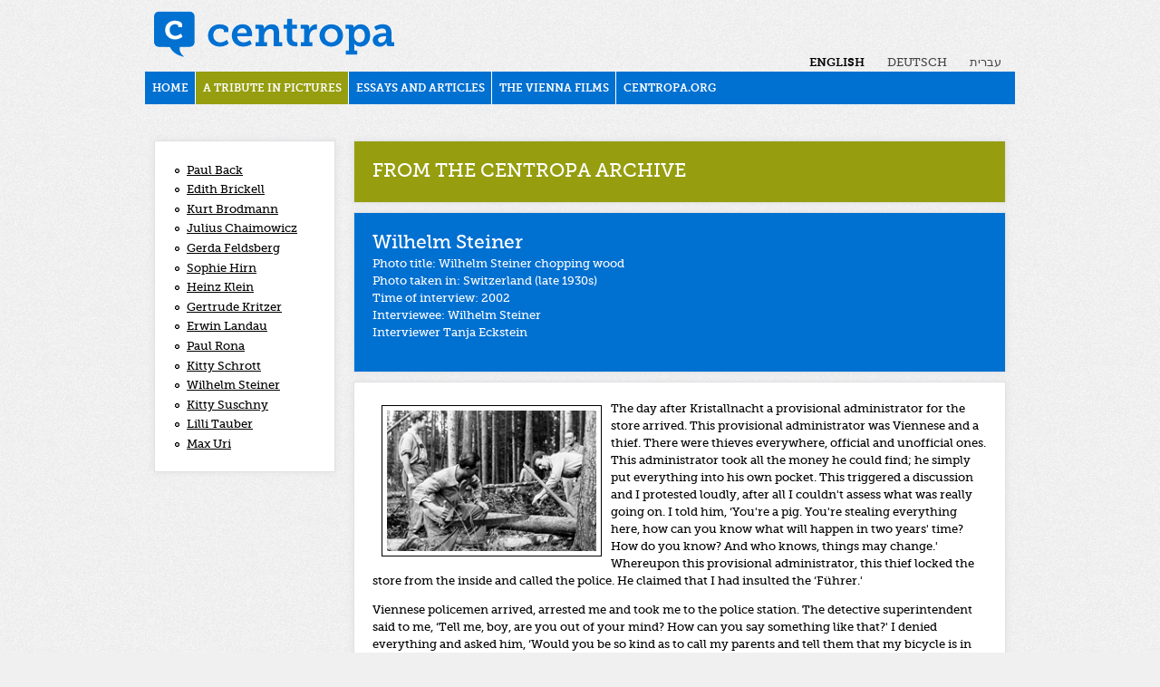

--- FILE ---
content_type: text/html; charset=utf-8
request_url: https://november1938.centropa.org/Wilhelm%20Steiner
body_size: 4313
content:
<!--https://november1938.centropa.org/Wilhelm%20Steiner--><!DOCTYPE html PUBLIC "-//W3C//DTD XHTML+RDFa 1.0//EN"
  "http://www.w3.org/MarkUp/DTD/xhtml-rdfa-1.dtd">
<html xmlns="http://www.w3.org/1999/xhtml" xml:lang="en" version="XHTML+RDFa 1.0" dir="ltr">

<head profile="http://www.w3.org/1999/xhtml/vocab">
  <meta http-equiv="Content-Type" content="text/html; charset=utf-8" />
<meta name="Generator" content="Drupal 7 (http://drupal.org)" />
<link rel="canonical" href="/Wilhelm%20Steiner" />
<link rel="shortlink" href="/node/21" />
<link rel="shortcut icon" href="https://november1938.centropa.org/sites/default/files/favicon_centropa.png" type="image/png" />
  <title>Wilhelm Steiner | november1938</title>
  <style type="text/css" media="all">
@import url("https://november1938.centropa.org/modules/system/system.base.css?qu0rsb");
@import url("https://november1938.centropa.org/modules/system/system.menus.css?qu0rsb");
@import url("https://november1938.centropa.org/modules/system/system.messages.css?qu0rsb");
@import url("https://november1938.centropa.org/modules/system/system.theme.css?qu0rsb");
</style>
<style type="text/css" media="all">
@import url("https://november1938.centropa.org/profiles/panopoly/modules/contrib/jquery_update/replace/ui/themes/base/minified/jquery.ui.core.min.css?qu0rsb");
@import url("https://november1938.centropa.org/profiles/panopoly/modules/panopoly/panopoly_core/css/panopoly-jquery-ui-theme.css?qu0rsb");
@import url("https://november1938.centropa.org/profiles/panopoly/modules/contrib/jquery_update/replace/ui/themes/base/minified/jquery.ui.accordion.min.css?qu0rsb");
</style>
<style type="text/css" media="all">
@import url("https://november1938.centropa.org/profiles/panopoly/modules/contrib/date/date_api/date.css?qu0rsb");
@import url("https://november1938.centropa.org/profiles/panopoly/modules/contrib/date/date_popup/themes/datepicker.1.7.css?qu0rsb");
@import url("https://november1938.centropa.org/modules/field/theme/field.css?qu0rsb");
@import url("https://november1938.centropa.org/modules/node/node.css?qu0rsb");
@import url("https://november1938.centropa.org/profiles/panopoly/modules/panopoly/panopoly_admin/panopoly-admin.css?qu0rsb");
@import url("https://november1938.centropa.org/profiles/panopoly/modules/panopoly/panopoly_core/css/panopoly-fonts.css?qu0rsb");
@import url("https://november1938.centropa.org/profiles/panopoly/modules/panopoly/panopoly_core/css/panopoly-dropbutton.css?qu0rsb");
@import url("https://november1938.centropa.org/sites/all/modules/panopoly_demo/panopoly_demo.css?qu0rsb");
@import url("https://november1938.centropa.org/profiles/panopoly/modules/panopoly/panopoly_magic/css/panopoly-magic.css?qu0rsb");
@import url("https://november1938.centropa.org/profiles/panopoly/modules/panopoly/panopoly_magic/css/panopoly-modal.css?qu0rsb");
@import url("https://november1938.centropa.org/profiles/panopoly/modules/panopoly/panopoly_theme/css/panopoly-featured.css?qu0rsb");
@import url("https://november1938.centropa.org/profiles/panopoly/modules/panopoly/panopoly_theme/css/panopoly-accordian.css?qu0rsb");
@import url("https://november1938.centropa.org/profiles/panopoly/modules/panopoly/panopoly_widgets/panopoly-widgets.css?qu0rsb");
@import url("https://november1938.centropa.org/profiles/panopoly/modules/panopoly/panopoly_wysiwyg/panopoly-wysiwyg.css?qu0rsb");
@import url("https://november1938.centropa.org/modules/search/search.css?qu0rsb");
@import url("https://november1938.centropa.org/modules/user/user.css?qu0rsb");
@import url("https://november1938.centropa.org/profiles/panopoly/modules/contrib/views/css/views.css?qu0rsb");
@import url("https://november1938.centropa.org/profiles/panopoly/modules/contrib/caption_filter/caption-filter.css?qu0rsb");
</style>
<style type="text/css" media="all">
@import url("https://november1938.centropa.org/profiles/panopoly/modules/contrib/ctools/css/ctools.css?qu0rsb");
@import url("https://november1938.centropa.org/profiles/panopoly/modules/contrib/panels/css/panels.css?qu0rsb");
@import url("https://november1938.centropa.org/profiles/panopoly/modules/panopoly/panopoly_theme/plugins/layouts/bryant/bryant.css?qu0rsb");
@import url("https://november1938.centropa.org/modules/locale/locale.css?qu0rsb");
</style>
<style type="text/css" media="all">
@import url("https://november1938.centropa.org/sites/all/themes/centropa_bartik/css/layout.css?qu0rsb");
@import url("https://november1938.centropa.org/sites/all/themes/centropa_bartik/css/style.css?qu0rsb");
@import url("https://november1938.centropa.org/sites/all/themes/centropa_bartik/css/colors.css?qu0rsb");
</style>
<style type="text/css" media="print">
@import url("https://november1938.centropa.org/sites/all/themes/centropa_bartik/css/print.css?qu0rsb");
</style>

<!--[if lte IE 8]>
<link type="text/css" rel="stylesheet" href="https://november1938.centropa.org/profiles/panopoly/modules/panopoly/panopoly_core/css/panopoly-fonts-ie-open-sans.css?qu0rsb" media="all" />
<![endif]-->

<!--[if lte IE 8]>
<link type="text/css" rel="stylesheet" href="https://november1938.centropa.org/profiles/panopoly/modules/panopoly/panopoly_core/css/panopoly-fonts-ie-open-sans-bold.css?qu0rsb" media="all" />
<![endif]-->

<!--[if lte IE 8]>
<link type="text/css" rel="stylesheet" href="https://november1938.centropa.org/profiles/panopoly/modules/panopoly/panopoly_core/css/panopoly-fonts-ie-open-sans-italic.css?qu0rsb" media="all" />
<![endif]-->

<!--[if lte IE 8]>
<link type="text/css" rel="stylesheet" href="https://november1938.centropa.org/profiles/panopoly/modules/panopoly/panopoly_core/css/panopoly-fonts-ie-open-sans-bold-italic.css?qu0rsb" media="all" />
<![endif]-->
<style type="text/css" media="all">
@import url("https://november1938.centropa.org/profiles/panopoly/modules/panopoly/panopoly_images/panopoly-images.css?qu0rsb");
</style>

<!--[if lte IE 7]>
<link type="text/css" rel="stylesheet" href="https://november1938.centropa.org/sites/all/themes/centropa_bartik/css/ie.css?qu0rsb" media="all" />
<![endif]-->

<!--[if IE 6]>
<link type="text/css" rel="stylesheet" href="https://november1938.centropa.org/sites/all/themes/centropa_bartik/css/ie6.css?qu0rsb" media="all" />
<![endif]-->
  <script type="text/javascript" src="https://november1938.centropa.org/profiles/panopoly/modules/contrib/jquery_update/replace/jquery/1.7/jquery.min.js?v=1.7.1"></script>
<script type="text/javascript" src="https://november1938.centropa.org/misc/jquery-extend-3.4.0.js?v=1.7.1"></script>
<script type="text/javascript" src="https://november1938.centropa.org/misc/jquery-html-prefilter-3.5.0-backport.js?v=1.7.1"></script>
<script type="text/javascript" src="https://november1938.centropa.org/misc/jquery.once.js?v=1.2"></script>
<script type="text/javascript" src="https://november1938.centropa.org/misc/drupal.js?qu0rsb"></script>
<script type="text/javascript" src="https://november1938.centropa.org/profiles/panopoly/modules/contrib/jquery_update/replace/ui/ui/minified/jquery.ui.core.min.js?v=1.8.11"></script>
<script type="text/javascript" src="https://november1938.centropa.org/profiles/panopoly/modules/contrib/jquery_update/replace/ui/ui/minified/jquery.ui.widget.min.js?v=1.8.11"></script>
<script type="text/javascript" src="https://november1938.centropa.org/profiles/panopoly/modules/contrib/jquery_update/replace/ui/ui/minified/jquery.ui.tabs.min.js?v=1.8.11"></script>
<script type="text/javascript" src="https://november1938.centropa.org/profiles/panopoly/modules/contrib/jquery_update/replace/ui/ui/minified/jquery.ui.accordion.min.js?v=1.8.11"></script>
<script type="text/javascript" src="https://november1938.centropa.org/profiles/panopoly/modules/panopoly/panopoly_admin/panopoly-admin.js?qu0rsb"></script>
<script type="text/javascript" src="https://november1938.centropa.org/profiles/panopoly/modules/panopoly/panopoly_magic/panopoly-magic.js?qu0rsb"></script>
<script type="text/javascript" src="https://november1938.centropa.org/profiles/panopoly/modules/panopoly/panopoly_theme/js/panopoly-accordion.js?qu0rsb"></script>
<script type="text/javascript" src="https://november1938.centropa.org/profiles/panopoly/modules/contrib/caption_filter/js/caption-filter.js?qu0rsb"></script>
<script type="text/javascript" src="https://november1938.centropa.org/profiles/panopoly/modules/contrib/panels/js/panels.js?qu0rsb"></script>
<script type="text/javascript">
<!--//--><![CDATA[//><!--
jQuery.extend(Drupal.settings, {"basePath":"\/","pathPrefix":"","ajaxPageState":{"theme":"centropa_bartik","theme_token":"5c-eyAz3QVKJ4dWIq5h0HEClXMpS1uE1LvVH1xJN8B4","js":{"profiles\/panopoly\/modules\/panopoly\/panopoly_widgets\/panopoly-widgets.js":1,"profiles\/panopoly\/modules\/contrib\/jquery_update\/replace\/jquery\/1.7\/jquery.min.js":1,"misc\/jquery-extend-3.4.0.js":1,"misc\/jquery-html-prefilter-3.5.0-backport.js":1,"misc\/jquery.once.js":1,"misc\/drupal.js":1,"profiles\/panopoly\/modules\/contrib\/jquery_update\/replace\/ui\/ui\/minified\/jquery.ui.core.min.js":1,"profiles\/panopoly\/modules\/contrib\/jquery_update\/replace\/ui\/ui\/minified\/jquery.ui.widget.min.js":1,"profiles\/panopoly\/modules\/contrib\/jquery_update\/replace\/ui\/ui\/minified\/jquery.ui.tabs.min.js":1,"profiles\/panopoly\/modules\/contrib\/jquery_update\/replace\/ui\/ui\/minified\/jquery.ui.accordion.min.js":1,"profiles\/panopoly\/modules\/panopoly\/panopoly_admin\/panopoly-admin.js":1,"profiles\/panopoly\/modules\/panopoly\/panopoly_magic\/panopoly-magic.js":1,"profiles\/panopoly\/modules\/panopoly\/panopoly_theme\/js\/panopoly-accordion.js":1,"profiles\/panopoly\/modules\/contrib\/caption_filter\/js\/caption-filter.js":1,"profiles\/panopoly\/modules\/contrib\/panels\/js\/panels.js":1},"css":{"modules\/system\/system.base.css":1,"modules\/system\/system.menus.css":1,"modules\/system\/system.messages.css":1,"modules\/system\/system.theme.css":1,"misc\/ui\/jquery.ui.core.css":1,"misc\/ui\/jquery.ui.theme.css":1,"misc\/ui\/jquery.ui.tabs.css":1,"misc\/ui\/jquery.ui.accordion.css":1,"profiles\/panopoly\/modules\/contrib\/date\/date_api\/date.css":1,"profiles\/panopoly\/modules\/contrib\/date\/date_popup\/themes\/datepicker.1.7.css":1,"modules\/field\/theme\/field.css":1,"modules\/node\/node.css":1,"profiles\/panopoly\/modules\/panopoly\/panopoly_admin\/panopoly-admin.css":1,"profiles\/panopoly\/modules\/panopoly\/panopoly_core\/css\/panopoly-fonts.css":1,"profiles\/panopoly\/modules\/panopoly\/panopoly_core\/css\/panopoly-dropbutton.css":1,"sites\/all\/modules\/panopoly_demo\/panopoly_demo.css":1,"profiles\/panopoly\/modules\/panopoly\/panopoly_magic\/css\/panopoly-magic.css":1,"profiles\/panopoly\/modules\/panopoly\/panopoly_magic\/css\/panopoly-modal.css":1,"profiles\/panopoly\/modules\/panopoly\/panopoly_theme\/css\/panopoly-featured.css":1,"profiles\/panopoly\/modules\/panopoly\/panopoly_theme\/css\/panopoly-accordian.css":1,"profiles\/panopoly\/modules\/panopoly\/panopoly_widgets\/panopoly-widgets.css":1,"profiles\/panopoly\/modules\/panopoly\/panopoly_wysiwyg\/panopoly-wysiwyg.css":1,"modules\/search\/search.css":1,"modules\/user\/user.css":1,"profiles\/panopoly\/modules\/contrib\/views\/css\/views.css":1,"profiles\/panopoly\/modules\/contrib\/caption_filter\/caption-filter.css":1,"profiles\/panopoly\/modules\/contrib\/ctools\/css\/ctools.css":1,"profiles\/panopoly\/modules\/contrib\/panels\/css\/panels.css":1,"profiles\/panopoly\/modules\/panopoly\/panopoly_theme\/plugins\/layouts\/bryant\/bryant.css":1,"modules\/locale\/locale.css":1,"sites\/all\/themes\/centropa_bartik\/css\/layout.css":1,"sites\/all\/themes\/centropa_bartik\/css\/style.css":1,"sites\/all\/themes\/centropa_bartik\/css\/colors.css":1,"sites\/all\/themes\/centropa_bartik\/css\/print.css":1,"profiles\/panopoly\/modules\/panopoly\/panopoly_core\/css\/panopoly-fonts-ie-open-sans.css":1,"profiles\/panopoly\/modules\/panopoly\/panopoly_core\/css\/panopoly-fonts-ie-open-sans-bold.css":1,"profiles\/panopoly\/modules\/panopoly\/panopoly_core\/css\/panopoly-fonts-ie-open-sans-italic.css":1,"profiles\/panopoly\/modules\/panopoly\/panopoly_core\/css\/panopoly-fonts-ie-open-sans-bold-italic.css":1,"profiles\/panopoly\/modules\/panopoly\/panopoly_images\/panopoly-images.css":1,"sites\/all\/themes\/centropa_bartik\/css\/ie.css":1,"sites\/all\/themes\/centropa_bartik\/css\/ie6.css":1}},"CToolsModal":{"modalSize":{"type":"scale","width":".9","height":".9","addWidth":0,"addHeight":0,"contentRight":25,"contentBottom":75},"modalOptions":{"opacity":".55","background-color":"#FFF"},"animationSpeed":"fast","modalTheme":"CToolsModalDialog","throbberTheme":"CToolsModalThrobber"},"spotlight_settings":{"rotation_time":4000}});
//--><!]]>
</script>
</head>
<body class="html not-front not-logged-in no-sidebars page-node page-node- page-node-21 node-type-panopoly-page region-content i18n-en" >
  <div id="skip-link">
    <a href="#main-content" class="element-invisible element-focusable">Skip to main content</a>
  </div>
    <div id="page-wrapper"><div id="page">

  <div id="header" class="without-secondary-menu"><div class="section clearfix">

          <a href="/" title="Home" rel="home" id="logo">
        <img src="https://november1938.centropa.org/sites/all/themes/centropa_bartik/logo.png" alt="Home" />
      </a>
    
          <div id="name-and-slogan" class="element-invisible">

                              <div id="site-name" class="element-invisible">
              <strong>
                <a href="/" title="Home" rel="home"><span>november1938</span></a>
              </strong>
            </div>
                  
        
      </div> <!-- /#name-and-slogan -->
    
      <div class="region region-header">
    <div id="block-locale-language" class="block block-locale">

    <h2 class="element-invisible">Languages</h2>
  
  <div class="content">
    <ul class="language-switcher-locale-url"><li class="en first active"><a href="/Wilhelm%20Steiner" class="language-link active" xml:lang="en" title="Wilhelm Steiner">English</a></li>
<li class="de"><a href="/de/content/wilhelm-steiner" class="language-link" xml:lang="de" title="Wilhelm Steiner">Deutsch</a></li>
<li class="he last"><a href="/he/content/%D7%95%D7%99%D7%9C%D7%94%D7%9C%D7%9D-%D7%A9%D7%98%D7%99%D7%99%D7%A0%D7%A8" class="language-link" xml:lang="he" title="וילהלם שטיינר ">עברית</a></li>
</ul>  </div>
</div>
  </div>

          <div id="main-menu" class="navigation">
        <h2 class="element-invisible">Main menu</h2><ul id="main-menu-links" class="links clearfix"><li class="menu-1005 first"><a href="/home">Home</a></li>
<li class="menu-1008 active-trail"><a href="/A_Tribute_In_Pictures" class="active-trail">A Tribute in pictures</a></li>
<li class="menu-1034"><a href="/resources">Essays and Articles</a></li>
<li class="menu-1017"><a href="/The_Vienna_Films">The Vienna Films</a></li>
<li class="menu-1001 last"><a href="http://www.centropa.org" title="">centropa.org</a></li>
</ul>      </div> <!-- /#main-menu -->
    
    
  </div></div> <!-- /.section, /#header -->

      <div id="messages"><div class="section clearfix">
      <div class="messages error">
<h2 class="element-invisible">Error message</h2>
 <ul>
  <li><em class="placeholder">Notice</em>: Undefined property: stdClass::$css_class in <em class="placeholder">theme_panopoly_demo_lime_green_background_render_pane()</em> (line <em class="placeholder">25</em> of <em class="placeholder">/srv/users/old-subsites/apps/old-subsites/public/sites/all/modules/panopoly_demo/plugins/styles/lime_green_background/lime_green_background.inc</em>).</li>
  <li><em class="placeholder">Notice</em>: Undefined property: stdClass::$css_class in <em class="placeholder">theme_panopoly_demo_dark_blue_background_render_pane()</em> (line <em class="placeholder">25</em> of <em class="placeholder">/srv/users/old-subsites/apps/old-subsites/public/sites/all/modules/panopoly_demo/plugins/styles/dark_blue_background/dark_blue_background.inc</em>).</li>
 </ul>
</div>
    </div></div> <!-- /.section, /#messages -->
  
  
  <div id="main-wrapper" class="clearfix"><div id="main" class="clearfix">

    
    <div id="content" class="column"><div class="section">
            <a id="main-content"></a>
                                <div class="tabs grid-inner">
                  </div>
                          <div class="region region-content">
    <div id="block-system-main" class="block block-system">

    
  <div class="content">
    
<div class="panel-display bryant clearfix " id="page-page">

  <div class="bryant-container bryant-content-container clearfix">
    <div class="bryant-sidebar bryant-content-region panel-panel">
      <div class="bryant-sidebar-inner bryant-content-region-inner panel-panel-inner">
        <div class="panel-pane pane-menu-tree pane-main-menu" >
  
      
  
  <div class="pane-content">
    <div class="menu-block-wrapper menu-block-ctools-main-menu-1 menu-name-main-menu parent-mlid-main-menu:0 menu-level-2">
  <ul class="menu clearfix"><li class="first leaf menu-mlid-1015"><a href="/Paul%20Back">Paul Back</a></li>
<li class="leaf menu-mlid-1011"><a href="/Edith%20Brickell" title="">Edith Brickell</a></li>
<li class="leaf menu-mlid-1021"><a href="/Kurt%20Brodmann">Kurt Brodmann</a></li>
<li class="leaf menu-mlid-1022"><a href="/Julius%20Chaimowicz">Julius Chaimowicz</a></li>
<li class="leaf menu-mlid-1023"><a href="/Gerda%20Feldsberg">Gerda Feldsberg</a></li>
<li class="leaf menu-mlid-1024"><a href="/Sophie%20Hirn">Sophie Hirn</a></li>
<li class="leaf menu-mlid-1025"><a href="/Heinz%20Klein">Heinz Klein</a></li>
<li class="leaf menu-mlid-1026"><a href="/Gertrude%20Kritzer">Gertrude Kritzer</a></li>
<li class="leaf menu-mlid-1027"><a href="/Erwin%20Landau">Erwin Landau</a></li>
<li class="leaf menu-mlid-1028"><a href="/Paul%20Rona">Paul Rona</a></li>
<li class="leaf menu-mlid-1029"><a href="/Kitty%20Schrott">Kitty Schrott</a></li>
<li class="leaf active-trail active menu-mlid-1030"><a href="/Wilhelm%20Steiner" class="active-trail active">Wilhelm Steiner</a></li>
<li class="leaf menu-mlid-1031"><a href="/Kitty%20Suschny">Kitty Suschny</a></li>
<li class="leaf menu-mlid-1020"><a href="/Lilli%20Tauber">Lilli Tauber</a></li>
<li class="last leaf menu-mlid-1032"><a href="/Max%20Uri">Max Uri</a></li>
</ul></div>
  </div>

  
  </div>
      </div>
    </div>
    <div class="bryant-content bryant-content-region panel-panel">
      <div class="bryant-content-inner bryant-content-region-inner panel-panel-inner">
        <div class="panel-pane pane-fieldable-panels-pane pane-fpid-480  pane-lime-green-background pane-bundle-text" >
  
        <h2 class="pane-title">FROM THE CENTROPA ARCHIVE</h2>
    
  
  <div class="pane-content">
    <div class="fieldable-panels-pane">
    <div class="field field-name-field-basic-text-text field-type-text-long field-label-hidden"><div class="field-items"><div class="field-item even"></div></div></div></div>
  </div>

  
  </div>
<div class="panel-separator"></div><div class="panel-pane pane-fieldable-panels-pane pane-fpid-478  pane-dark-blue-background pane-bundle-text" >
  
        <h2 class="pane-title">Wilhelm Steiner</h2>
    
  
  <div class="pane-content">
    <div class="fieldable-panels-pane">
    <div class="field field-name-field-basic-text-text field-type-text-long field-label-hidden"><div class="field-items"><div class="field-item even"><p>Photo title: Wilhelm Steiner chopping wood<br />
Photo taken in: Switzerland (late 1930s)<br />
Time of interview: 2002<br />
Interviewee: Wilhelm Steiner<br />
Interviewer Tanja Eckstein</p>
</div></div></div></div>
  </div>

  
  </div>
<div class="panel-separator"></div><div class="panel-pane pane-entity-field pane-node-body" >
  
      
  
  <div class="pane-content">
    <div class="field field-name-body field-type-text-with-summary field-label-hidden"><div class="field-items"><div class="field-item even"><p><img class="media-image media-image-left" style="float: left; border: 1px solid black; margin-top: 5px; margin-bottom: 5px; margin-left: 10px; margin-right: 10px;" src="https://november1938.centropa.org/sites/november09.centropa.org/files/null/08103017064536.gif" alt="" title="" width="243" height="163" />The day after Kristallnacht a provisional administrator for the store arrived. This provisional administrator was Viennese and a thief. There were thieves everywhere, official and unofficial ones. This administrator took all the money he could find; he simply put everything into his own pocket. This triggered a discussion and I protested loudly, after all I couldn't assess what was really going on. I told him, ‘You're a pig. You're stealing everything here, how can you know what will happen in two years' time? How do you know? And who knows, things may change.' Whereupon this provisional administrator, this thief locked the store from the inside and called the police. He claimed that I had insulted the ‘Führer.'</p>
<p>Viennese policemen arrived, arrested me and took me to the police station. The detective superintendent said to me, ‘Tell me, boy, are you out of your mind? How can you say something like that?' I denied everything and asked him, ‘Would you be so kind as to call my parents and tell them that my bicycle is in front of the store?' He actually did it. From the station I was taken to the Gestapo where I was interrogated by this young fellow, a typical Viennese. He said to me, ‘What for God's sake do you think you are doing?' To which I replied, ‘But I didn't say anything, I said nothing at all. He was stealing everything there and he probably didn't like the idea that I saw it. And so he had me arrested.'</p>
</div></div></div>  </div>

  
  </div>
<div class="panel-separator"></div><div class="panel-pane pane-node-links link-wrapper" >
  
      
  
  <div class="pane-content">
    <ul class="links inline"><li class="translation_de first"><a href="/de/content/wilhelm-steiner" title="Wilhelm Steiner" class="translation-link" xml:lang="de">Deutsch</a></li>
<li class="translation_he last"><a href="/he/content/%D7%95%D7%99%D7%9C%D7%94%D7%9C%D7%9D-%D7%A9%D7%98%D7%99%D7%99%D7%A0%D7%A8" title="וילהלם שטיינר " class="translation-link" xml:lang="he">עברית</a></li>
</ul>  </div>

  
  </div>
      </div>
    </div>
  </div>
    
</div><!-- /.bryant -->
  </div>
</div>
  </div>
      
    </div></div> <!-- /.section, /#content -->

    
  </div></div> <!-- /#main, /#main-wrapper -->

  
  <div id="footer-wrapper"><div class="section">

    
    
  </div></div> <!-- /.section, /#footer-wrapper -->

</div></div> <!-- /#page, /#page-wrapper -->
  <script type="text/javascript" src="https://november1938.centropa.org/profiles/panopoly/modules/panopoly/panopoly_widgets/panopoly-widgets.js?qu0rsb"></script>
</body>
</html>


--- FILE ---
content_type: text/css
request_url: https://november1938.centropa.org/profiles/panopoly/modules/panopoly/panopoly_admin/panopoly-admin.css?qu0rsb
body_size: 1771
content:
/**
 * Title and body styling
 */
#node-edit #edit-title {
  font-size: 2em;
  width: 100%;
  -moz-box-sizing: border-box;
  -webkit-box-sizing: border-box;
  box-sizing: border-box;
  *width: 98%; /* IE 7 and below, as far as I know */
}

#node-edit .form-item-title {
  margin-bottom: 0;
  padding-bottom: .25em;
}

#node-edit .form-item-title label {
  display: none;
}

#node-edit #edit-body .form-type-textarea {
  padding-top: .25em;
}

#node-edit #edit-body {
  width: 100%;
}

/**
 * Pathauto styling
 */
#node-edit .form-item-path-alias label {
  float: left;
  font-weight: 400;
}

#node-edit .form-item-path-alias {
  margin-top: .25em;
  margin-bottom: .25em;
  padding: 0;
  font-size: .8em;
  vertical-align: middle;
  min-height: 1.2em;
}

#node-edit .form-item-path-alias input {
  margin-left: 4px;
  padding-top: 0;
  padding-bottom: 0;
}

#node-edit .form-item-path-pathauto {
  display: none;
}

/**
 * Publishing styling
 */
#node-edit .form-item-machine-name label, 
#node-edit .form-item-date label, 
#node-edit .form-item-name label {
  float: left;
  font-weight: 400;
  margin-right: 5px;
  margin-top: 5px;
}

/**
 * Form action button styling
 */
#node-edit .form-actions input {
  border: 1px solid #ccc;
  margin-bottom: .5em;
  margin-right: 1em;
  font: bold 12px/32px 'Open Sans', 'Lucida Sans', 'Lucida Grande',  verdana sans-serif;
  text-decoration: none;
  height: 33px;
  color: #666;
  cursor: pointer;
  outline: none;
  -moz-border-radius: 3px;
  -khtml-border-radius: 3px;
  -webkit-border-radius: 3px;
  border-radius: 3px;
  background: #FAFAFA;
  background-image: linear-gradient(bottom, #E9EAEC 0%, #FAFAFA 100%);
  background-image: -o-linear-gradient(bottom, #E9EAEC 0%, #FAFAFA 100%);
  background-image: -moz-linear-gradient(bottom, #E9EAEC 0%, #FAFAFA 100%);
  background-image: -webkit-linear-gradient(bottom, #E9EAEC 0%, #FAFAFA 100%);
  background-image: -ms-linear-gradient(bottom, #E9EAEC 0%, #FAFAFA 100%);
  background-image: -webkit-gradient(
  linear,
  left bottom,
  left top,
  color-stop(0, #E9EAEC),
  color-stop(1, #FAFAFA)
  ); 
  -webkit-box-shadow: 0 3px 3px 0 #d2d2d2;
  -moz-box-shadow: 0 3px 3px 0 #d2d2d2;
  box-shadow: 0 3px 3px 0 #d2d2d2;
  padding: 0 13px 1px;
}

#node-edit .form-actions input:hover {
  background: #E6E6E6;
  background-image: linear-gradient(bottom, #C5C5C5 0%, #FAFAFA 100%);
  background-image: -o-linear-gradient(bottom, #C5C5C5 0%, #FAFAFA 100%);
  background-image: -moz-linear-gradient(bottom, #C5C5C5 0%, #FAFAFA 100%);
  background-image: -webkit-linear-gradient(bottom, #C5C5C5 0%, #FAFAFA 100%);
  background-image: -ms-linear-gradient(bottom, #C5C5C5 0%, #FAFAFA 100%);
  background-image: -webkit-gradient(
  linear,
  left bottom,
  left top,
  color-stop(0, #C5C5C5),
  color-stop(1, #FAFAFA)
  );
}

#node-edit .form-actions input:active {
  outline: none;
  background-image: linear-gradient(bottom, #E9EAEC 0%, #FAFAFA 100%);
  background-image: -o-linear-gradient(bottom, #E9EAEC 0%, #FAFAFA 100%);
  background-image: -moz-linear-gradient(bottom, #E9EAEC 0%, #FAFAFA 100%);
  background-image: -webkit-linear-gradient(bottom, #E9EAEC 0%, #FAFAFA 100%);
  background-image: -ms-linear-gradient(bottom, #E9EAEC 0%, #FAFAFA 100%);
  background-image: -webkit-gradient(
  linear,
  left bottom,
  left top,
  color-stop(0, #E9EAEC),
  color-stop(1, #FAFAFA)
  );
  -webkit-box-shadow: 0 0 0 0 #fff;
  -moz-box-shadow: 0 0 0 0 #fff;
  box-shadow: 0 0 0 0 #fff;
}

#node-edit .image-widget .form-submit, 
#node-edit .file-widget .form-submit {
  border: 1px solid #CCCCCC;
  margin-bottom: 0;
  font: bold 12px/32px 'Open Sans', 'Lucida Sans', 'Lucida Grande', verdana sans-serif;
  text-decoration: none;
  height: 33px;
  color: #666;
  cursor: pointer;
  outline: none;
  -moz-border-radius: 3px;
  -khtml-border-radius: 3px;
  -webkit-border-radius: 3px;
  border-radius: 3px;
  background: #FAFAFA;
  background-image: linear-gradient(bottom, #E9EAEC 0%, #FAFAFA 100%);
  background-image: -o-linear-gradient(bottom, #E9EAEC 0%, #FAFAFA 100%);
  background-image: -moz-linear-gradient(bottom, #E9EAEC 0%, #FAFAFA 100%);
  background-image: -webkit-linear-gradient(bottom, #E9EAEC 0%, #FAFAFA 100%);
  background-image: -ms-linear-gradient(bottom, #E9EAEC 0%, #FAFAFA 100%);
  background-image: -webkit-gradient(
  linear,
  left bottom,
  left top,
  color-stop(0, #E9EAEC),
  color-stop(1, #FAFAFA)
  );
  -webkit-box-shadow: 0 3px 3px 0 #d2d2d2;
  -moz-box-shadow: 0 3px 3px 0 #d2d2d2;
  box-shadow: 0 3px 3px 0 #d2d2d2;
  padding: 0 13px 1px;
}

#edit-content-settings input.form-text {
  width: 98%;
}

#edit-content-settings .link-field-column {
  float: left;
  width: 49%;
}

#edit-content-settings .form-managed-file input {
  float: left;
  margin-top: .5em;
  margin-bottom: .5em;
}

/**
 * Menu Styling
 */
#node-edit .pane-node-form-menu .form-item-menu-parent label,
#node-edit .pane-node-form-menu .form-item-menu-link-title label {
  float: left;
  margin-right: 4px;
  font-weight: normal;
  width: 49px;
}

/**
 * Featured Category Styling
 */
#node-edit .field-name-field-featured-categories>.form-item-field-featured-categories-und>label {
  display: none;
}

/**
 * Featured Image Styling
 */
#node-edit .pane-node-field-featured-image h2 {
  margin-top: 5px;
}

#node-edit .form-item-field-featured-image-und-0-alt label {
  font-weight: normal;
  float: left;
  margin: 4px 10px 0 0;
}

#node-edit #edit-field-featured-image-und-0-alt {
  width: 180px;
}

#node-edit #edit-field-featured-image .form-item-field-featured-image-und-0 > label, 
#node-edit .form-item-field-featured-image-und-0-alt .description {
  display: none;
}

#node-edit .field-name-field-featured-image .image-preview img {
  max-width: 100%;
  height: auto;
  margin-bottom: 0; /* Overrides Bartik's default margin, which is too much */
}

#node-edit .field-name-field-featured-image div.image-widget-data {
  float: none;
}

#node-edit .field-name-field-featured-image .image-widget-data img {
  margin-bottom: 0;
}
  
#node-edit .field-name-field-featured-image .image-widget-data span.file {
  width: 65%;
  margin-right: 5%;
  float: left;
  margin-top: 5px;
}
  
#node-edit .field-name-field-featured-image .image-widget-data img {
  margin-bottom: 0;
}
  
#node-edit .field-name-field-featured-image .image-widget-data span.file-size {
  display: none;
}
  
#node-edit .field-name-field-featured-image .image-widget-data input#edit-field-featured-image-und-0-remove-button {
  max-width: 28%
}
  
#node-edit .field-name-field-featured-image .image-widget-data div.form-item {
  clear: both;
  margin-top: .75em;
  margin-bottom: .25em;
}
  
#node-edit .field-name-field-featured-image .image-preview {
  width: 100%;
}

#node-edit .form-item-field-featured-image-und-0 > label {
  display: none;
}

/** 
 * Date/Time Styling
 */
#node-edit .container-inline-date > .form-item {
  border: 0;
  margin: 0;
}

#node-edit .container-inline-date .date-padding {
  float: none;
  padding: 0;
}

#node-edit .container-inline-date .form-item-date-time, 
#node-edit .container-inline-date .form-item-date-date {
  padding-bottom: 1em;
}

#node-edit .container-inline-date .form-item-date-time {
  clear: left;
}

#node-edit .form-item-date-time label, 
#node-edit .form-item-date-date label, 
#node-edit .form-item-name label {
  width: 49px;
}

#node-edit .container-inline-date .form-item-date-date .description, 
#node-edit .container-inline-date .form-item-date-time .description {
  display: none;
}

/**
 * Media Styles
 */
#media-browser-page {
  background: transparent;
  -moz-border-radius: 0;
  -webkit-border-radius: 0;
  border-radius: 0;
  padding: 0;
}

#media-browser-page .content {
  margin-top: 0px;
}

ul#media-browser-library-list {
  margin: 0;
}

#media-browser-tabset .views-exposed-form {
  margin-bottom: 1em;
}

#media-browser-tabset .views-exposed-form .views-exposed-widget {
  float: left;
  margin-right: 15px;
}

#media-browser-tabset .views-exposed-form div.form-item {
  margin: .25em 0;
}

#media-browser-tabset a.button, 
#media-browser-tabset input.form-submit {
  border: 1px solid #ccc;
  font: bold 12px/32px 'Open Sans', 'Lucida Sans', 'Lucida Grande', verdana sans-serif;
  text-decoration: none;
  height: 33px;
  color: #666;
  cursor: pointer;
  outline: none;
  -moz-border-radius: 3px;
  -khtml-border-radius: 3px;
  -webkit-border-radius: 3px;
  border-radius: 3px;
  background: #FAFAFA;
  background-image: linear-gradient(bottom, #E9EAEC 0%, #FAFAFA 100%);
  background-image: -o-linear-gradient(bottom, #E9EAEC 0%, #FAFAFA 100%);
  background-image: -moz-linear-gradient(bottom, #E9EAEC 0%, #FAFAFA 100%);
  background-image: -webkit-linear-gradient(bottom, #E9EAEC 0%, #FAFAFA 100%);
  background-image: -ms-linear-gradient(bottom, #E9EAEC 0%, #FAFAFA 100%);
  background-image: -webkit-gradient(
  linear,
  left bottom,
  left top,
  color-stop(0, #E9EAEC),
  color-stop(1, #FAFAFA)
  );
  -webkit-box-shadow: 0 3px 3px 0 #d2d2d2;
  -moz-box-shadow: 0 3px 3px 0 #d2d2d2;
  box-shadow: 0 3px 3px 0 #d2d2d2;
  margin: 0 18px 0 0;
  padding: 0 13px 1px;
}

#media-browser-tabset .media-browser-tab, 
#media-browser-tabset .ui-tabs-nav {
  border: none;
}

#media-browser-tabset a.button:hover, 
#media-browser-tabset input.form-submit:hover {
  background: #E6E6E6;
  background-image: linear-gradient(bottom, #C5C5C5 0%, #FAFAFA 100%);
  background-image: -o-linear-gradient(bottom, #C5C5C5 0%, #FAFAFA 100%);
  background-image: -moz-linear-gradient(bottom, #C5C5C5 0%, #FAFAFA 100%);
  background-image: -webkit-linear-gradient(bottom, #C5C5C5 0%, #FAFAFA 100%);
  background-image: -ms-linear-gradient(bottom, #C5C5C5 0%, #FAFAFA 100%);
  background-image: -webkit-gradient(
  linear,
  left bottom,
  left top,
  color-stop(0, #C5C5C5),
  color-stop(1, #FAFAFA)
  );
}

#media-browser-tabset a.button:active, 
#media-browser-tabset input.form-submit:active {
  outline: none;
  background-image: linear-gradient(bottom, #E9EAEC 0%, #FAFAFA 100%);
  background-image: -o-linear-gradient(bottom, #E9EAEC 0%, #FAFAFA 100%);
  background-image: -moz-linear-gradient(bottom, #E9EAEC 0%, #FAFAFA 100%);
  background-image: -webkit-linear-gradient(bottom, #E9EAEC 0%, #FAFAFA 100%);
  background-image: -ms-linear-gradient(bottom, #E9EAEC 0%, #FAFAFA 100%);
  background-image: -webkit-gradient(
  linear,
  left bottom,
  left top,
  color-stop(0, #E9EAEC),
  color-stop(1, #FAFAFA)
  );
  -webkit-box-shadow: 0 0 0 0 #fff;
  -moz-box-shadow: 0 0 0 0 #fff;
  box-shadow: 0 0 0 0 #fff;
}

#media-browser-tabset .view .item-list .pager li {
  padding: 0;
}

/**
 * Misc
 */
#active-vertical-tab {
  height: 1px; /* fixes a small issue with vertical tabs on the administrative pages */
  overflow: hidden;
}

#views-ajax-body form {
  background-color: #FFF; /* makes sure that our background color is white when ajaxing in views */
}

.form-item-uid {
  position: relative; /* fixes positioning for auto complete items in firefox - http://drupal.org/node/1218684 */
}

/**
 * Navbar Styling
 */
a#navbar-link-admin-panopoly:before {
  background-image: url("images/icon-panopoly.png");
}

a#navbar-link-admin-panopoly.active:before {
  background-image: url("images/icon-panopoly-active.png");
}

a#navbar-link-admin-apps:before {
  background-image: url("images/icon-apps.png");
}

a#navbar-link-admin-apps.active:before {
    background-image: url("images/icon-apps-active.png");
}

#navbar-tray--2 a {
  padding-left: 2.75em;
  position: relative;
}

#navbar-tray--2 a:before {
  background-attachment: scroll;
  background-color: transparent;
  background-position: center center;
  background-repeat: no-repeat;
  content: '';
  display: block;
  height: 100%;
  left: 0.6667em; /* LTR */
  position: absolute;
  top: 0;
  width: 20px;
  background-image: url("images/icon-add.png");
}

#navbar-tray--2 a.active:before {
  background-image: url("images/icon-add-active.png");
}

#navbar-administration .edit-shortcuts {
  display: none;
}


--- FILE ---
content_type: text/css
request_url: https://november1938.centropa.org/profiles/panopoly/modules/panopoly/panopoly_magic/css/panopoly-magic.css?qu0rsb
body_size: 936
content:
/**
 * Panopoly Modal Magic Styles
 */

/**
 * Styles for Menu Block Pane
 */
.menu-block-processed {
  border: 0;
}

@media only screen and (max-width: 480px) {
  /* Hide IPE from mobile, since it doesn't really work anyway */
  #panels-ipe-control-container {
    display: none !important;
  }
}

/**
 * Override of CTools Throbber
 */
a.ctools-ajaxing,
input.ctools-ajaxing,
button.ctools-ajaxing,
select.ctools-ajaxing {
  padding-right: 18px !important;
  background: url(../images/status-active.gif) right center no-repeat !important;
}

div.ctools-ajaxing {
  float: left;
  width: 18px;
  background: url(../images/status-active.gif) center center no-repeat !important;
}

.ajax-progress .throbber {
  display: none;
}

.ajax-progress-throbber {
  background-image: url("../images/status-active.gif");
  background-position: center center;
  background-repeat: no-repeat;
  min-height: 16px;
  opacity: .9;
  padding: 3px;
  width: 16px;
  vertical-align: middle;
}

.ajax-progress-throbber .message {
  display: none;
}

/**
 * Custom styling for Changing Layout Feature
*/
div.ctools-modal-content div.form-item-categories label {
  float: left;
  font-weight: normal;
  margin-top: 2px;
  margin-right: 5px;
  width: auto;
}

#panels-layout-category-Panopoly {
  margin: 3% 6%;
}

div.ctools-modal-content .panels-choose-layout .dependent-options {
  padding-left: 0px;
}

div.modal-content-preview-button {
  padding-top: 100px;
  text-align: center;
}

#panels-layout-category-Panopoly-wrapper .panels-layouts-category,
#panels-layout-category-Panopoly-wrapper .layout-link div {
  display: none;
}

#panels-layout-category-Panopoly-wrapper .layout-link {
  float: left;
  height: 68px;
  padding: 1.25em;
  text-align: center;
  width: 68px;
}

#panels-layout-category-Panopoly-wrapper .layout-link:hover {
  background-color: #BBB;
}

#panels-layout-category-Panopoly-wrapper .current-layout {
  background-color: #DDD;
}

/**
 * Custom styling for exposed views filter options
 */
#modal-content .form-item-offset,
#modal-content .form-item-items-per-page,
#modal-content .form-item-sort-order, 
#modal-content .form-item-sort-by {
  float: left;
  width: 175px;
}

#modal-content .form-item-offset,
#modal-content .form-item-sort-order {
  clear: none;
}

#modal-content .form-item-sort-order label,
#modal-content .form-item-sort-by label {
  float: left;
  font-weight: normal;
  margin-right: 5px;
  width: auto;
  margin-top: 3px;
  font-size: 100%;
}

#modal-content .form-item-exposed-pager-id label {
  font-weight: normal;
}

#modal-content .general-settings-fieldset label {
  float: left;
  font-weight: normal;
  width: auto;
  margin-top: 5px;
  margin-right: 5px;
}

#modal-content .general-settings-fieldset label.option {
  float:none;
}

#modal-content #edit-context label {
  float: left;
  font-weight: normal;
  width: auto;
  margin-top: 2px;
  margin-right: 5px;
}

#modal-content #views-exposed-pane div.form-item {
  display: inline;
}

#modal-content .form-item-view-settings {
  display:inline;
  margin-left: 5px;
}

/* Handle the Header Type Setting Element */
#modal-content .form-item-header-type label {
  display:inline;
  clear: none;
  font-weight: normal;
  font-size: 12px;
  margin-top: 5px;
}

#modal-content .form-item-header-type select {
  display: inline;
  margin-left: 5px;
  margin-top: 5px;
}

#modal-content .view-settings-wrapper .field-prefix {
  padding-right: 5px;
}

#modal-content .view-settings-wrapper .form-radios {
  display: inline;
  padding-right: 5px;
}

/**
 * Custom Stylizer CSS
 */
#ctools_stylizer_color_scheme_form {
  float: none;
}

#ctools_stylizer_color_scheme_form #palette .form-item  {
  width: auto;
  padding: .5em .75em;
}

div.ctools-modal-content #ctools_stylizer_color_scheme_form .form-item label {
  width: auto;
}

#ctools_stylizer_color_scheme_form #palette .form-item label {
  float: left;
  margin-right: 10px;
  margin-top: .25em;
}

/**
 * Remove the Save as Default Option
 */
#panels-ipe-edit-control-form #panelizer-save-default {
  display: none;
}


--- FILE ---
content_type: text/css
request_url: https://november1938.centropa.org/profiles/panopoly/modules/panopoly/panopoly_widgets/panopoly-widgets.css?qu0rsb
body_size: 1082
content:
/* Media Browser */
body.page-media-browser {
  height: auto;
}

/* Map Widget */
div.pane-bundle-map {
  overflow: hidden;
}

div.field-name-field-map-address img {
  max-width: auto;
}

/* File Widget */
img.file-icon,
div.file-widget img {
  vertical-align: middle;
}

/* Video Widget */
div.pane-bundle-video .media-youtube-video
div.pane-bundle-video .media-vimeo-video {
  max-width: 100%;
}

div.pane-bundle-video .media-vimeo-video,
div.pane-bundle-video .media-youtube-video {
  position: relative;
  padding-bottom: 56.25%;
  padding-top: 30px;
  height: 0;
  overflow: hidden;
  max-width: 100%;
}

div.pane-bundle-video .media-vimeo-video iframe,
div.pane-bundle-video .media-vimeo-video object,
div.pane-bundle-video .media-vimeo-video embed,
div.pane-bundle-video .media-youtube-video iframe,
div.pane-bundle-video .media-youtube-video object,
div.pane-bundle-video .media-youtube-video embed {
  position: absolute;
  top: 0;
  left: 0;
  width: 100%;
  height: 100%;
}

/* Table Widget */
table.mobile-table { 
  display: none;
}

/* Table Widget - Responsive */
@media only screen and (max-width: 480px) {

  table.tablefield {
    display: none;
  }

  table.mobile-table {
    display: block;
  }

  table {
    margin: 50px; 
    td, th {
      padding: 10px;
      text-align: left;
    }
  }

  .mobile-table {
    tbody tr:nth-child(odd) {
      background: #eee;
    }
  }

  .mobile-table tr {
    width 50%;
  }

  .mobile-table tr.even th,
  .mobile-table tr.even {
    color: #000;
    background: #fff;
  }

  .mobile-table tr.odd th,
  .mobile-table tr.odd {
    color: #000;
    background: #eee;
  }
}

/* Spotlight Widget - General Components */
.pane-bundle-spotlight .ui-widget { font-family: Verdana,Arial,sans-serif/*{ffDefault}*/; font-size: 1em/*{fsDefault}*/; }
.pane-bundle-spotlight .ui-widget .ui-widget { font-size: 1em; }
.pane-bundle-spotlight .ui-widget input, .ui-widget select, .ui-widget textarea, .ui-widget button { font-family: Verdana,Arial,sans-serif/*{ffDefault}*/; font-size: 1em; }
.pane-bundle-spotlight .ui-widget-content { border: 0px solid #aaaaaa/*{borderColorContent}*/; background: transparent/*{bgColorContent}*/ /*{bgImgUrlContent}*/ 50%/*{bgContentXPos}*/ 50%/*{bgContentYPos}*/ repeat-x/*{bgContentRepeat}*/; color: #222222/*{fcContent}*/; }
.pane-bundle-spotlight .ui-widget-content a { color: #222222/*{fcContent}*/; }
.pane-bundle-spotlight .ui-widget-header { border: 0px solid #aaaaaa/*{borderColorHeader}*/; background: transparent/*{bgColorHeader}*/ /*{bgImgUrlHeader}*/ 50%/*{bgHeaderXPos}*/ 50%/*{bgHeaderYPos}*/ repeat-x/*{bgHeaderRepeat}*/; color: #222222/*{fcHeader}*/; font-weight: bold; }
.pane-bundle-spotlight .ui-widget-header a { color: #222222/*{fcHeader}*/; }

/* Spotlight Widget - Tabs Styles */
.pane-bundle-spotlight .ui-tabs { position: relative; padding: 0em; zoom: 1; }
.pane-bundle-spotlight .ui-tabs .ui-tabs-nav { margin: 0; padding: .2em .2em 0; }
.pane-bundle-spotlight .ui-tabs .ui-tabs-nav li { list-style: none; float: left; position: relative; top: 1px; margin: 0 .2em 1px 0; border-bottom: 1px solid #AAAAAA !important; padding: 0; white-space: nowrap; }
.pane-bundle-spotlight .ui-tabs .ui-tabs-nav li a { float: left; padding: 0px 10px; text-decoration: none; }
.pane-bundle-spotlight .ui-tabs .ui-tabs-nav li.ui-tabs-selected { margin-bottom: 0; padding-bottom: 0px; }
.pane-bundle-spotlight .ui-tabs .ui-tabs-nav li.ui-tabs-selected a, .ui-tabs .ui-tabs-nav li.ui-state-disabled a, .ui-tabs .ui-tabs-nav li.ui-state-processing a { cursor: text; }
.pane-bundle-spotlight .ui-tabs .ui-tabs-nav li a, .ui-tabs.ui-tabs-collapsible .ui-tabs-nav li.ui-tabs-selected a { cursor: pointer; }
.pane-bundle-spotlight .ui-tabs .ui-tabs-panel { display: block; border-width: 0; padding: 0em; background: none; }
.pane-bundle-spotlight .ui-tabs .ui-tabs-hide { display: none !important; }

/* Spotlight Widget - Specific Overrides and Styles */
.pane-bundle-spotlight .ui-tabs-nav { position: absolute; right: .7em; top: .7em; }
.pane-bundle-spotlight .panopoly-spotlight-wrapper { position: absolute; left: 0px; bottom: 0px; }
.pane-bundle-spotlight .panopoly-spotlight-wrapper h2 { margin: 0; }
.pane-bundle-spotlight .panopoly-spotlight-wrapper h2 a { text-decoration: none; color: #FFFFFF; }
.pane-bundle-spotlight .panopoly-spotlight-wrapper p { font-size: .8em; margin: 0; line-height: 1.2em; margin-top: 5px; }
.pane-bundle-spotlight .panopoly-spotlight-label { background-color: #FFF; width: 200px; max-width: 50%; opacity: .75; }
.pane-bundle-spotlight .panopoly-spotlight-label { padding: .3em .7em; margin: 0px; }
.pane-bundle-spotlight .panopoly-spotlight-info { padding: .7em; background-color: #000000; color: #FFFFFF; opacity: .75; }
.pane-bundle-spotlight .ui-tabs .ui-tabs-nav li.ui-state-default { background: none; background-color: #000; opacity: .75; border: 1px solid #000000 !important; border-top-left-radius: 0px; border-top-right-radius: 0px; }
.pane-bundle-spotlight .ui-state-default a { color: #FFFFFF; }
.pane-bundle-spotlight .ui-tabs .ui-tabs-nav li.ui-state-active { background-color: #FFFFFF; }
.pane-bundle-spotlight .ui-state-active a { color: #000000; }
.pane-bundle-spotlight .panopoly-spotlight .panopoly-image-full { border: 0; }


--- FILE ---
content_type: text/css
request_url: https://november1938.centropa.org/sites/all/themes/centropa_bartik/css/style.css?qu0rsb
body_size: 12780
content:
/**
 * Stylesheet for mytheme by mycompany.com
 * Author: My Name
 *
 * SITE COLORS:
 * Primary color: #0000ff (Blue)
 * Highlight color: #ff0000 (Red)
 * Text color: #444 (Grey)
 *
 * TABLE OF CONTENTS, change this to whatever fits your coding habits
 * 1. Typography
 * 2. Layout
 * 3. Decoration per Region
 * 4. Forms
 * 5. Drupal Elements
 * 6. Drupal Modules
 * 7. Block Skins
 *
 */

/*
html5doctor.com Reset Stylesheet
v1.6.1
Last Updated: 2010-09-17
Author: Richard Clark - http://richclarkdesign.com
Twitter: @rich_clark
Modified by Jurriaan Roelofs
*/
html, body, div, span, object, iframe,
h1, h2, h3, h4, h5, h6, p, blockquote, pre,
abbr, address, cite, code,
del, dfn, em, img, ins, kbd, q, samp,
small, strong, sub, sup, var,
b, i,
dl, dt, dd, ol, ul, li,
fieldset, form, label, legend,
table, caption, tbody, tfoot, thead, tr, th, td,
article, aside, canvas, details, figcaption, figure,
footer, header, hgroup, menu, nav, section, summary,
time, mark, audio, video {
  margin: 0;
  padding: 0;
  border: 0;
  outline: 0;
  font-size: 100%;
  vertical-align: baseline;
  background: transparent;
  font-weight: normal;
}

body {
  line-height: 1;
}

article, aside, details, figcaption, figure,
footer, header, hgroup, menu, nav, section {
  display: block;
}

nav ul {
  list-style: none;
}

blockquote, q {
  quotes: none;
}

blockquote:before, blockquote:after,
q:before, q:after {
  content: '';
  content: none;
}

a {
  margin: 0;
  padding: 0;
  font-size: 100%;
  vertical-align: baseline;
  background: transparent;
}

ins {
  background-color: #ff9;
  color: #000;
  text-decoration: none;
}

mark {
  background-color: #ff9;
  color: #000;
  font-style: italic;
  font-weight: bold;
  padding: 1px 2px;
}

del {
  text-decoration: line-through;
}

abbr[title], dfn[title] {
  border-bottom: 1px dotted;
  cursor: help;
}

table {
  border-collapse: collapse;
  border-spacing: 0;
}

hr {
  display: block;
  height: 1px;
  border: 0;
  border-top: 1px solid #cccccc;
  margin: 1em 0;
  padding: 0;
}

input, select {
  vertical-align: middle;
}

.form-submit {
  overflow: visible;
  /* Needed to make ie respect padding modifications of submit buttons */
}
/**
 * [ 1 ] TYPOGRAPHY
 */


 @font-face {font-family: 'MuseoSlab-100';src: url('../webfonts/205417_0_0.eot');src: url('../webfonts/205417_0_0.eot?#iefix') format('embedded-opentype'),url('../webfonts/205417_0_0.woff') format('woff'),url('../webfonts/205417_0_0.ttf') format('truetype');}
 @font-face {font-family: 'MuseoSlab-500';src: url('../webfonts/2046BC_1_0.eot');src: url('../webfonts/2046BC_1_0.eot?#iefix') format('embedded-opentype'),url('../webfonts/2046BC_1_0.woff') format('woff'),url('../webfonts/2046BC_1_0.ttf') format('truetype');}
 @font-face {font-family: 'MuseoSlab-700';src: url('../webfonts/2046BC_0_0.eot');src: url('../webfonts/2046BC_0_0.eot?#iefix') format('embedded-opentype'),url('../webfonts/2046BC_0_0.woff') format('woff'),url('../webfonts/2046BC_0_0.ttf') format('truetype');}
 
#turnofflights {

    background:transparent url(../../img/overlay.png) repeat top left;
    position:fixed;
    top:0px;
    bottom:0px;
    left:0px;
    right:0px;
    z-index:1000000;

}

body {
  font: 13px/1.5em MuseoSlab-500, helvetica, arial, verdana, sans-serif;
  color:  #000;
  font-weight:normal;
  background:#f0f0f0 url('../img/bg.gif') top left repeat;
}

p {
	margin-bottom: 1em;
}
strong {
  font-weight: bold;
  font-family: 'MuseoSlab-700';
}
a#logo {
	margin: 10px 10px;
	float: left;
}
.node-type-film .content .leftcol {
  
}
.node-type-film .content .rightcol {
  margin-top:20px;
  margin-right:0;
  }
.block-film-details h2 {
  
}
.block-film-details {
  background:#e8e8e8;
  color:#6d6d6d;
}

.block-homework {
  
}

.link-wrapper {
  display:none;
}

.block-in-node {
  margin-bottom:10px;
  padding:10px;
  margin-right:0.8%;

  float:left;
  width:20%;
}

.block-in-node h2.block-title {
  text-transform:uppercase;
  color:#000;
}

.green-style {
  background:#969e10;
  color:#fff;
}

.block-in-node.green-style h2.block-title {
  color:white;
  
}
.node-type-film #quicktabs-popup {
  display:none;
}
.studyguideclose {
  float:right;
  padding:10px;
  display:none;
}
.view-studyguide h2 {
  text-transform:uppercase;
  font-family:'MuseoSlab-700';

}

.field-name-field-homework {
margin-top:20px;

}
.node-film .field-name-field-homework a { 
  background:#e8e8e8;
   padding:10px;
  color:#000;
  border:1px solid #ccc;
}
.view-studyguide {
  display:none;
  margin-bottom:20px;
}
.node-film .views-field-field-links-general-history, .node-film .views-field-field-links-jewish-life, .node-film .views-field-field-other-links  {
  float:left;
  width:32%;
  margin-right:1%;
  display:block;
}


.film-details  ul li div .views-label {
  display:block;
  font-family: 'MuseoSlab-700';
  color:#000;
  }
a:link,
a:visited {
  color:#0000ff;
}

a:hover,
a:focus {
  color:#ff0000;
}

a:active {
  text-decoration:none;
}



h1, h2, h3, h4, h5, h6 {
  font-family: "MuseoSlab-500", Georgia, serif;
  line-height:1.3em;
}

a:link, a:visited {
  color:#000;
}
h1 a {
  color:#000;
  text-decoration:none;
}

h1 a:hover, h2 a:hover, h3 a:hover  {
  color:#0070D1;
  text-decoration:none;
}
/**
 * Typographical scale by Mark Boulton
 */

h1 {
  font-size: 218%;
}

h1.node-title {
  padding-top:0.5em;
  text-transform:uppercase;
}
#comments header {
  color:#666;
}
#comments .content {
  padding-bottom:15px;
  border-bottom:1px solid #C6C6C6;
}
#comments  {
  font-family:"Lucida Grande", Arial, sans-serif;
  font-size:12px;

}
h1.comments-header {
  font-size:145%;
  text-transform:uppercase;
  padding-top:30px;
  padding-bottom:10px;
}
h2 {
  font-size: 164%;
}

h2.site-slogan {
  font-family:"MuseoSlab-100", Georgia, serif;
  font-size:32px;
  margin-left: 0px;
  margin-right: 0px;
}

h3 {
  font-size: 145%;
}

h4 {
  font-size: 118%;
}

/**
 * [ 2 ] Layout
 */

/**
 * [ 3 ] Etcetera
 */

.arctica-rounded-transparent .grid-inner {
-webkit-border-radius: 5px;
-moz-border-radius: 5px;
border-radius: 5px;
padding:10px;
/* Fallback for web browsers that don't support RGBa */
background-color: rgb(0, 0, 0);
/* RGBa with 0.6 opacity */
background-color: rgba(0, 0, 0, 0.06);
/* For IE 5.5 - 7*/
filter:progid:DXImageTransform.Microsoft.gradient(startColorstr=#99000000, endColorstr=#99000000);
/* For IE 8*/
-ms-filter: "progid:DXImageTransform.Microsoft.gradient(startColorstr=#99000000, endColorstr=#99000000)";
overflow:hidden;
}
.arctica-rounded-transparent .grid-inner a.morelink, a.morelink {
background:#454545;
position:absolute;
right:5px;
bottom:0px;
padding:1px 5px 1px 5px;
color:white;
text-decoration:none;
}

.arctica-rounded-transparent.donate-now .grid-inner a.morelink{
  bottom:5px;
}
#block-local-tasks-blocks-menu-local-tasks, .arctica-blue-box .grid-inner, .arctica-green-box .grid-inner {
-webkit-box-shadow: 0px 0px 2px rgba(0, 0, 0, 0.1);
  -moz-box-shadow:    0px 0px 2px rgba(0, 0, 0, 0.1);
  box-shadow:         0px 0px 2px rgba(0, 0, 0, 0.1);
  padding:15px;
  color:white;
  display:block;
  
}


.region.region-sidebar-second  .arctica-blue-box .grid-inner h2.block-title, .region.region-sidebar-second  .arctica-green-box .grid-inner h2.block-title, #block-local-tasks-blocks-menu-local-tasks h2.block-title {
  border-bottom:1px solid white;
  }
#block-local-tasks-blocks-menu-local-tasks a, .arctica-blue-box a, .arctica-green-box a {
color:white;
  }
#block-local-tasks-blocks-menu-local-tasks, .arctica-blue-box {
  background:#0070D1;
  margin:5px;
}

.arctica-green-box {
  background:#969e10;
  margin:5px;
}

#block-mailchimp-lists-1 input.form-submit {
  color:#000;
  padding:10px;
  border-radius:0;
  background:white;
  border:0;
  text-transform: uppercase;
  font-family:"MuseoSlab-700";
}

.front-teaser-box .grid-inner header {
  padding-top:20px;
  padding-bottom:5px;
  margin-bottom:12px;
  border-bottom:1px solid #000;

}

.view-magazine-related-items h2.block-title,
.region.region-sidebar-first h2.block-title, 
.region.region-sidebar-second h2.block-title {
  padding-bottom:7px;
  margin-bottom:9px;
  border-bottom:1px solid #8a8a8a;

} 

.region.region-content-top h2.block-title, 
.front-teaser-box .grid-inner header h2, 
#block-views-front-carousel-block .grid-inner h2 {
  text-transform:uppercase;
  font-family:MuseoSlab-700;
  font-size:18px;
}
/*
.region-preblocks .grid-inner {
  margin-left:20px !important;
  margin-right:20px !important;
}

.region-preblocks .front-explore .grid-inner {
  margin-left:0 !important;
  margin-right:40px !important;
  }

  .region-preblocks .front-teachers .grid-inner {
  margin-right:0 !important;
  margin-left:40px !important;
  }
  */
.standard-white-box .grid-inner, 
.arctica-front-teaser .grid-inner, 
.front-teaser-box .grid-inner,
.view-search .view-filters { 
  -webkit-box-shadow: 0px 0px 2px rgba(0, 0, 0, 0.1);
  -moz-box-shadow:    0px 0px 2px rgba(0, 0, 0, 0.1);
  box-shadow:         0px 0px 2px rgba(0, 0, 0, 0.1);
  padding:15px;
  background:#fff;
}
.arctica-front-teaser.front-explore .grid-inner  {
  background:#fff url('../../img/icons/front-explore.png') top right no-repeat;
}

.arctica-front-teaser.front-tellstory .grid-inner  {
  background:#fff url('../../img/icons/front-tellstory.png') top right no-repeat;
}

.arctica-front-teaser.front-teachers .grid-inner  {
  color:#fff;
  background:#fff url('../../img/front-teachers-bg.jpg') top right no-repeat;
  /*background:#fff url('../../img/icons/front-teachers.png') top right no-repeat;*/
}

.arctica-front-teaser.front-teachers .grid-inner .teacherlogo {
  position:absolute;
  top:0px;
  right:10px;
  width:46px;
  height:46px;
  background: url('../../img/icons/front-teachers.png') top right no-repeat;
}

.arctica-front-teaser .grid-inner h1 {
  font-size:300%;
} 

#block-blog-recent .grid-inner {
  padding-bottom:25px;
}

.arctica-front-teaser .grid-inner a.morelink, .more-link {
background:#454545;
position:absolute;
right:5px;
bottom:-15px;
padding:1px 5px 1px 5px;
color:white;
text-decoration:none;
}

/*
.arctica-front-teaser .grid-inner a.morelink {
  right:20px;
}

.arctica-front-teaser.front-teachers .grid-inner a.morelink {
  right:0;
  }
*/
.more-link {
  bottom:0px;
}
.more-link a {
  color:white;
  text-decoration:none;
  text-transform:lowercase;
}

.donate-now h3 {
font-family:"MuseoSlab-700";
font-size:30px;
}

#block-mailchimp-lists-1 .grid-inner {
padding-top:20px;
}
#block-mailchimp-lists-1 input#edit-submit {

padding:5px;


}
#edit-mailchimp-lists-mailchimp-1-mergevars-email {
  color:black;
}


#edit-mailchimp-lists-mailchimp-1-title {
margin:0;
}
#edit-mailchimp-lists-mailchimp-1-title label, .form-item-mailchimp-lists-mailchimp-1-mergevars-EMAIL label,.form-item-mailchimp-lists-mailchimp-1-mergevars-FNAME, .form-item-mailchimp-lists-mailchimp-1-mergevars-LNAME  {
display:none;
}

header.masthead {
  margin-bottom:25px;
}

.region-logo, .region-slogan {
border-bottom:1px solid #000;
}
.region-slogan {
padding-top:9px;
padding-bottom:5px;
}
.region-slogan .media-1-grid-3-4 {
	width: 85%;
}

nav.primary-menu.grid-inner {
  margin:0;
  width:100%;
  margin-top:15px;
  background:#0070d1;
  height:36px;

}
nav.primary-menu {
  clear: both;
}
nav.primary-menu ul li {
  background:#0070d1;
}
nav.primary-menu.grid-inner > ul > li.active-trail {
  background:#969e10;
}

nav.primary-menu.grid-inner > ul > li.active-trail.sf-parent {
    background:#969e10 url('../../img/sf-parent-arrow.png') center right no-repeat;
}
nav.primary-menu li.last {
  border-right:0;
}
nav.primary-menu li ul li.last {
  border-right:1px solid #ccc;
  border-bottom:1px solid #ccc;

}
body nav.primary-menu ul.menu ul.menu {
  width:230px;
	display: none;
}
body nav.primary-menu ul.menu ul.menu li {
  width: 200px;
}

nav.primary-menu li {
  position:relative;
  float:left;
  text-transform:uppercase;
  padding:9px 7px 2px 8px;
  border-right:1px solid #fff;
  height:25px;
}
nav.primary-menu li ul li {
  float:none;
}
nav.primary-menu ul li ul li.first {
  border-top:1px solid #ccc;
}
nav.primary-menu ul li ul li {
  border-left:1px solid #ccc;
  border-right:1px solid #ccc;
}
nav.primary-menu li.sf-parent {
  padding:9px 20px 2px 8px;
  background:url('../../img/sf-parent-arrow.png') center right no-repeat;
}

nav.primary-menu li.sf-parent ul li.sf-parent {
  padding:0;
  padding-left:8px;
  padding-right:8px;
  padding-top:9px;
  background:#fff url('../../img/sf-parent-arrow-right.png') center right no-repeat;
}

nav.primary-menu li a {
  color:#fff;
  font-family:"MuseoSlab-700", Georgia, sans-serif;
  font-size:12px;
  text-decoration:none;


}
nav.primary-menu li ul {
  position:absolute;
  top:auto;
  text-transform:uppercase;
  margin-top:8px;
}
nav.primary-menu li ul li {
  /* display:none;*/
  background:white;
  color:black;
}
nav.primary-menu li ul li a {
  color:#000;
}
nav.primary-menu li.sf-parent ul>li.sf-parent:hover {
  background:#0070d1;

}
nav.primary-menu li ul li:hover {
  background:#0070d1;
}
nav.primary-menu li ul li:hover > a {
  color:#fff;
}


body nav.primary-menu ul ul ul {
  margin-top:-25px;
  margin-left: 216px;
}


#main-menu {
  margin:0;
  width:100%;
  margin-top:15px;
  background:#0070d1;
  height:36px;

}
#main-menu {
  clear: both;
}
#main-menu ul li {
  background:#0070d1;
}
#main-menu > ul > li.active-trail {
  background:#969e10;
}

#main-menu > ul > li.active-trail.sf-parent {
    background:#969e10 url('../../img/sf-parent-arrow.png') center right no-repeat;
}
#main-menu li.last {
  border-right:0;
}
#main-menu li ul li.last {
  border-right:1px solid #ccc;
  border-bottom:1px solid #ccc;

}
body #main-menu ul.menu ul.menu {
  width:230px;
	display: none;
}
body #main-menu ul.menu ul.menu li {
  width: 200px;
}

#main-menu li {
  list-style-type: none;
  position:relative;
  float:left;
  text-transform:uppercase;
  padding:9px 7px 2px 8px;
  border-right:1px solid #fff;
  height:25px;
}
#main-menu li ul li {
  float:none;
}
#main-menu ul li ul li.first {
  border-top:1px solid #ccc;
}
#main-menu ul li ul li {
  border-left:1px solid #ccc;
  border-right:1px solid #ccc;
}
#main-menu li.sf-parent {
  padding:9px 20px 2px 8px;
  background:url('../../img/sf-parent-arrow.png') center right no-repeat;
}

#main-menu li.sf-parent ul li.sf-parent {
  padding:0;
  padding-left:8px;
  padding-right:8px;
  padding-top:9px;
  background:#fff url('../../img/sf-parent-arrow-right.png') center right no-repeat;
}

#main-menu li a {
  color:#fff;
  font-family:"MuseoSlab-700", Georgia, sans-serif;
  font-size:12px;
  text-decoration:none;


}
#main-menu li ul {
  position:absolute;
  top:auto;
  text-transform:uppercase;
  margin-top:8px;
}
#main-menu li ul li {
  /* display:none;*/
  background:white;
  color:black;
}
#main-menu li ul li a {
  color:#000;
}
#main-menu li.sf-parent ul>li.sf-parent:hover {
  background:#0070d1;

}
#main-menu li ul li:hover {
  background:#0070d1;
}
#main-menu li ul li:hover > a {
  color:#fff;
}


body #main-menu ul ul ul {
  margin-top:-25px;
  margin-left: 216px;
}

#block-menu-block-1 div.menu-level-2 > ul.menu > li {
  background:#fff url('../../img/sf-parent-arrow-right.png') 100% 5px no-repeat;

}
#block-menu-block-1 div.menu-level-2 > ul.menu > li > a {
  font-family:"MuseoSlab-700";
  }
#block-menu-block-1 div.menu-level-2 > ul.menu > li > a.active {
  text-decoration:underline;
}
#block-menu-block-1 div.menu-level-2 > ul.menu > li ul.menu > li {
  background:#fff url('../../img/sf-parent-arrow-right.png') center right no-repeat;
}

#block-menu-block-1 div.menu-level-2 > ul.menu > li ul.menu > li > a.active {
  text-decoration:underline;
}


#block-menu-block-3 div.menu-level-3 > ul.menu > li {
  background:#fff url('../../img/sf-parent-arrow-right.png') 100% 5px no-repeat;

}
#block-menu-block-3 div.menu-level-3 > ul.menu > li > a {
  font-family:"MuseoSlab-700";
  }
#block-menu-block-3 div.menu-level-3 > ul.menu > li > a.active {
  text-decoration:underline;
}
#block-menu-block-3 div.menu-level-3 > ul.menu > li ul.menu > li {
  background:#fff url('../../img/sf-parent-arrow-right.png') center right no-repeat;
}

#block-menu-block-3 div.menu-level-3 > ul.menu > li ul.menu > li > a.active {
  text-decoration:underline;
}

ul.jcarousel .views-field.views-field-field-image {
  padding:6px 6px 0px 6px;
}

.view-slider div.view-content {
  
  width:960px;
  margin-left:-5px;
  height:394px;
}

.peKenBurns .peKb_slides {
    background-color:#000;
    
    -moz-border-radius: 0px !important; 
    -webkit-border-radius: 0px !important; 
    border-radius: 0px !important; 
    
  }

  /* disables the backlink to the users blog */ 

.node-blog footer ul.links.inline {
  display:none;
}


.node-blog footer div.user-picture {
  display:none;
}

.node-blog .page-taxonomy-term-211 .view-teacher-blog .views-row {

}

#block-local-tasks-blocks-menu-local-tasks {

}
/* Teacher blog */


.page-taxonomy-term-211 .node-teaser, .view-teacher-blog .views-row , .view-border-jumping .views-row {
  border-bottom:1px solid #eee;
  padding-bottom:3px;
  margin-bottom:3px;

}
.view-teacher-blog .views-row .views-field-created {
  text-decoration:none;
  font-size:11px;
  color:#6d6d6d;
  padding-top:7px;
  line-height:14px;
}

.region .block ul li {
  margin-left:15px;
  list-style-type:disc;
}

.region.region-preblocks ul li {
  margin-left:0;  
  margin:5px;
}

#user-profile .user-picture {
  float:left;
  padding:0px 5px 0px 0px;
}

.view.view-magazine-front-feature .view-content h3 {
  display:none;
}
.view.view-magazine-front-feature .view-content h3.author, 
footer.author a, 
.view-author .views-field-name a,
#block-views-magazine-related-items-block .views-field-name, 
#block-views-magazine-related-items-block-1 .views-field-name,
.view-magazine-related-items ol li .views-field-name, .view-magazine-related-items .views-field-name {
  display:block;
  font-size:12px;
  color:#0070d1;
  font-style:italic;
  text-decoration:none;
  }
  footer.author a {
    display:inline;
  }
.view.view-magazine-front-feature .view-content h4.title {
  margin-bottom:8px;
}

.view-magazine-related-items .views-field-title a,
.view.view-magazine-front-feature .view-content h4.title a, 
#block-views-magazine-related-items-block-1 .views-field.views-field-title a,
#block-views-magazine-related-items-block  .views-field.views-field-title a {
  font-size:14px;
  text-transform:uppercase;
  text-decoration:none;
  
}
.view.view-magazine-front-feature .view-content .user-picture {
  float:left;
  padding-right:5px;
  padding-bottom:0px;
}

.views-field-created, .view.view-magazine-front-feature .view-content .comments-count, .views-field-comment-count, .views-field-field-date, .views-field-field-date a {
  text-decoration:none;
  font-size:11px;
  color:#6d6d6d;
  font-family:Arial, sans-serif;

}
.view.view-magazine-front-feature .view-content {
  width:280px;
}
.view.view-magazine-front-feature p.body {
  float:right;
  width:200px;
}
.view.view-magazine-front-feature .views-row  {
  position:relative;
  clear:both;
  border-bottom:1px solid #c6c6c6;
  padding-bottom:15px; 
  margin-bottom:20px;
}

.view.view-magazine-front-feature .view-content .views-row a {

} 

.field-slideshow-wrapper {
  margin-bottom:30px;
}

.field-slideshow-pager a.activeSlide {
  font-weight:bold;
}

.field-slideshow-pager a {
  padding:2px;
}

.block ul.pager a, .block ul.pager .pager-current {
  white-space: nowrap;
}
.view-exhibitions ul#field-slideshow-1-pager li, .view-exhibitions .views-field-field-posters ul li {
  border-bottom:0;

}
.view-exhibitions .views-field-field-posters ul li {
  float:left;
  padding:5px;
}

#comments {
  border-top:1px solid #c6c6c6;
  padding-top:10px;
  background:#f8f8f8;
  padding:10px;
}

#block-views-front-carousel-block {
  margin-top:35px;
}

.views-field-field-image {
  /*padding:6px 6px 0 6px;*/
}

.field-slideshow li div {
  position:absolute;
}

.jcarousel-item .field-slideshow-wrapper {
margin-bottom:0;
  }
.jcarousel-item {
  text-align:left;
}
.jcarousel-item span {
  font-size:11px;
  color:#777;
}

span.section {
  color:#000;
  padding-left:5px;
}
  .jcarousel-item .views-field.views-field-type {
    position:absolute;
    width:205px;
    text-align:right;
    top:147px;

    z-index:10000;
  }
  .jcarousel-item .views-field.views-field-type span a {
    color:#fff;
    text-decoration:none;
  }
  .jcarousel-item .views-field.views-field-type span {
    background:#000;
    color:#fff;
    font-size:11px;
    text-transform:lowercase;
    padding: 3px 9px 3px 9px;
  -ms-filter: "progid:DXImageTransform.Microsoft.Alpha(Opacity=90)";
  filter: alpha(opacity=90);
  -moz-opacity: 0.9;
  -khtml-opacity: 0.9;
  opacity: 0.9;
  }
.view-magazine-related-items ol {
  margin-left:15px;
  color:#000;
}
.region .block .view-magazine-related-items ul li {
  list-style-type:none;
  margin-left:0px;
  padding-left:0;
  padding-bottom: 10px;
  padding-top:10px;
}

#block-views-magazine-related-items-block-4 .views-field.views-field-title a {
  font-size:164%;
}
.view-magazine-related-items ol li, .view-magazine-related-items ul li, .view-teammember ul li, .view-exhibitions ul li {
  border-bottom: 1px solid #C6C6C6;
  padding-bottom:5px;
  padding-top:5px;

  }


#block-views-magazine-related-items-block-1 ul li, #block-views-magazine-related-items-block ul li {
  list-style-type:none;
  margin:0;
  padding:0;
  border-bottom: 1px solid #C6C6C6;
padding-bottom: 15px;
margin-bottom: 20px;
}

#block-views-magazine-related-items-block-1 .views-field-term-node-tid {
  color:#555;
}

.block.teachers-blog-ad {
  position: relative;
   background:transparent url('../../img/bubble-background.png') top left no-repeat;
   width:314px;
   height:105px;
   margin-bottom:15px;
   margin-top:2px;
   
}

.block.teachers-blog-ad .grid-inner {
  padding:10px;
}

.block.teachers-blog-ad a.morelink {
  bottom:-10px;
  right:0;
}
.block.teachers-blog-ad div.icon {
  padding-left:25px;
  padding-top:3px;
}
.block.teachers-blog-ad div.icon.connect {
  background:transparent url('../../img/icons/icon_connect.png') center left no-repeat;
}
.block.teachers-blog-ad div.icon.idea {
  background:transparent url('../../img/icons/icon_idea.png') center left no-repeat;
}

.block.  {
  margin-top:10px;
}
.block.front-exhibitions div.views-row {
  height:50px;
}
.block.front-exhibitions .grid-inner {
  -webkit-box-shadow: 0px 0px 2px rgba(0, 0, 0, 0.1);
  -moz-box-shadow:    0px 0px 2px rgba(0, 0, 0, 0.1);
  box-shadow:         0px 0px 2px rgba(0, 0, 0, 0.1);
  padding:15px;
  background:#0070d1;
  color:#fff;
}

.block.front-exhibitions a {
  color:#fff;
  text-decoration:none;
}
.block.front-exhibitions h2.block-title {
  color:#fff;
  border-bottom:1px solid white;
}

.block.front-exhibitions img {
  float:left;
  padding-right:5px;
}

.region.teasers{
  margin:0;
  padding:0;
}

.teaser {
  float:left;
}

footer.pagefooter {
  background:#000;
  height:360px;
  padding-top:20px;
  margin-top:30px;
  color:#a7aaa9;
  font-family:"Lucida Grande", Arial, sans-serif;
}
footer.pagefooter .contact {
  padding-top:25px;
}
footer.pagefooter .column {
  float:left;
  line-height:40px;
  
}

footer.pagefooter h3, footer.pagefooter a {
  color:#a7aaa9;
}

footer.pagefooter .icon {
  padding-left:30px;
  margin-left:0px;
}

footer.pagefooter .column.first {
  padding-left:0;
}
footer.pagefooter .column {
padding-left:30px;
}

footer.pagefooter .column.last .icon {
  padding-left:40px;
}

footer.pagefooter .icon.phone {
  background:transparent url('../../img/icons/icon_phone.png') center left no-repeat;
}

footer.pagefooter .icon.mail {
  background:transparent url('../../img/icons/icon_mail.png') center left no-repeat;
}

footer.pagefooter .icon.route {
  background:transparent url('../../img/icons/icon_route.png') center left no-repeat;
}

footer.pagefooter .icon.facebook {
  background:transparent url('../../img/icons/icon_facebook.png') center left no-repeat;
}

footer.pagefooter .icon.twitter {
  background:transparent url('../../img/icons/icon_twitter.png') center left no-repeat;
}

footer.pagefooter .icon.youtube {
  background:transparent url('../../img/icons/icon_youtube.png') center left no-repeat;
}
footer.pagefooter .share_this {
  font-family:"Lucida Grande", Arial, sans-serif;
  padding-top:5px;
  margin-top:10px;
  padding-bottom:5px;
  margin-bottom:10px;
  border-top:1px solid #a7aaa9;
  border-bottom:1px solid #a7aaa9;
  line-height:50px;
}
footer.pagefooter .share_this a {
  display:inline;
}
footer.pagefooter .share_this a img {
  vertical-align: middle;
}

footer.pagefooter .copyright {
  font-family:"Lucida Grande", Arial, sans-serif;
}


/***** ISOTOPE Elements ******/
.element {
    position: absolute;
    float: left;
    width: 145px; 
    height: 210px;
    color: #000;
    background:#e2e2e2;
    overflow: hidden !important;
    margin: 4px;
    border:0;
    text-align:center;
}

div.isotope-item div.views-field-field-photo-web {
  position:absolute;
  top:0;
  left:0;
  z-index:0;
}
div.isotope-item .field-content a {
  text-decoration:none;
}
div.isotope-item .field-content {
  position:absolute;
  bottom:0;
  left:0;
  display:block;
  width:100%;
  z-index:1;
  text-align:left;

}
div.isotope-item .description {
  background:white;
 -moz-opacity: 0.85;
-khtml-opacity: 0.85;
opacity: 0.85;
-ms-filter:"progid:DXImageTransform.Microsoft.Alpha(Opacity=85)";
filter: progid:DXImageTransform.Microsoft.Alpha(opacity=85);
filter:alpha(opacity=85);
}
div.isotope-item .description {
  padding:5px;
}

.page-pictures-stories div.isotope-item .description {
    padding-bottom:18px;
}

div.isotope-item .description .views-field-name {
  text-transform:none;
  font-style:italic;
  font-family:"MuseoSlab-500";
}
div.isotope-item .description div.title {
  font-family:"MuseoSlab-700";
  font-size:12px;
  text-transform:uppercase;
  padding-bottom:4px;
}

/*+++++++++++++++++++++++++++++++*/

div.isotope-item-clone {
  position:relative;
  float:left;
  width:145px;
  height:210px;
  margin-right:5px;
}

div.isotope-item-clone div.views-field-field-image {
  position:absolute;
  top:210px;
  left:0;
  z-index:0;
}
div.isotope-item-clone .field-content a {
  text-decoration:none;
}
div.isotope-item-clone .field-content {
  position:absolute;
  bottom:0;
  left:0;
  display:block;
  width:100%;
  z-index:1;
  text-align:left;

}
div.isotope-item-clone .description {
  background:white;
 -moz-opacity: 0.85;
-khtml-opacity: 0.85;
opacity: 0.85;
-ms-filter:"progid:DXImageTransform.Microsoft.Alpha(Opacity=85)";
filter: progid:DXImageTransform.Microsoft.Alpha(opacity=85);
filter:alpha(opacity=85);
}
div.isotope-item-clone .description {
  padding:5px;
}

div.isotope-item-clone .description .views-field-name {
  text-transform:none;
  font-style:italic;
  font-family:"MuseoSlab-500";
}
div.isotope-item-clone .description div.title {
  font-family:"MuseoSlab-700";
  font-size:12px;
  text-transform:uppercase;
  padding-bottom:4px;
}
/**********************/

#block-views-country-blocks-block-1 .views-field-field-photo-orig {
  float:left;
  margin-right:4px;
  margin-bottom:4px;

}


.magazinethumbs {
  padding-top:30px;
}

.statistics_counter {
  display:none;
}
.block-menu-block ul li a {
  text-decoration:none;
}
.block-menu-block ul li {
  list-style-type:none;
  margin:0;
  padding-bottom:10px;
  padding-top:10px;
  border-bottom:1px solid #C6C6C6;
}

.block-menu-block ul li ul li  {
  list-style-type:none;
  margin:0;
 padding-top:0px;
 padding-bottom:0;
  padding-left:5px;
  border-bottom:0px solid #C6C6C6;
}

.page-country .block .view {
  padding-bottom:15px;
}

.block-menu-block ul li.last {
  border-bottom:0;
}

#views_slideshow_cycle_main_exhibitions-page_2 {
  position:relative;
  width:100%;
}
.view-exhibitions .field-slideshow-caption {
  position:absolute;
  width:150px;
  height:auto;
  padding:5px;
  top:0;
  left:0px;
  background:#000;
  color:#fff;
  margin:5px;
  -ms-filter: "progid:DXImageTransform.Microsoft.Alpha(Opacity=80)";
  filter: alpha(opacity=80);
  -moz-opacity: 0.8;
  -khtml-opacity: 0.8;
  opacity: 0.8;
} 

#widget_pager_bottom_exhibitions-page_2 {
  position:relative;

}
.views-slideshow-controls-bottom  {
  position:relative;
  padding:0;
  width:490px;
}
.views-slideshow-pager-field-item {
  
  
  cursor:pointer;
}

.cloud-zoom-big {
  width:500px;
  height:500px;
}

ul.float-left li {
  float: left;
}


.page-magazine .view-display-id-page_2 .view-content .views-field-field-image {
  display:none;
}
.page-magazine .view-display-id-page_2 .view-footer .views-field-field-image {
  display:block;
}
.page-magazine .view-display-id-page_2 .view-content .views-row-first .views-field-field-image {
  display:block;
}

.page-magazine #block-system-main .views-row-first .views-field-title a {
  font-size:164%;
}

#views-exposed-form-magazine-related-items-page-1 .views-submit-button {
  padding:0;
  margin:0;
  margin-top:5px;
}


.view-search #container, .view-cinema #container {
  margin-left:0px;
  min-height:200px;
}
.view-search .view-filters { 
  margin-bottom:30px;
}
.view-search .views-exposed-form .views-exposed-widget {
  float:none;
}
.view-search .views-exposed-form .exposed-left {
	width: 43%;
	float: left;
}
.view-search .views-exposed-form .exposed-right {
	width: 56%;
	float: right;
}
.view-search .views-exposed-form .views-exposed-widget input#edit-title, 
.view-search .views-exposed-form .views-exposed-widget input#edit-field-photo-city-value,
.view-search .views-exposed-form .views-exposed-widget input#edit-field-photo-country-now-value {
  width:210px;
}
.view-search .views-exposed-form .views-exposed-widget label {
  float:left;
  width:130px;
  margin-top:6px;
  text-transform: uppercase;
  font-family:"MuseoSlab-700";
	font-size: 12px;

}
.view-search .views-exposed-form .views-exposed-widgets .exposed-left .bef-checkboxes .form-item {
  float:left;
	padding-right: 10px;
	padding-top: 4px;
}
.view-search .views-exposed-form .views-exposed-widgets .exposed-right .bef-checkboxes .form-item {
  float:left;
	width: 50%;
	line-height: 11px;
}
.view-search .views-exposed-form .views-exposed-widgets .bef-checkboxes label {
  float:none;
}
.view-search #quicktabs-container-popup {
	height: 200px;
}
.view-search .quicktabs-tabpage a {
	font-size: 11px;
}
.view-search #edit-type-wrapper {
  clear:both;
  border-bottom:1px solid #c6c6c6;
	height: 35px;
}
.view-search #edit-tid-wrapper {
}
.view-search #edit-tid-1-wrapper {
}
.view-search #edit-tid-2-wrapper {
}
.view-search #edit-tid-3-wrapper {
}
.view-search #edit-tid-4-wrapper {
}
.view-search #edit-tid-5-wrapper {
}
.view-search #edit-title-wrapper {
}
.view-search #edit-field-photo-city-value-wrapper {
}
.view-search #edit-field-photo-country-now-value-wrapper {
}
.view-search #edit-slider-filter-wrapper {
}


.view-search .views-exposed-widgets .description {
  display:none;
}

#edit-slider-filter-wrapper {
  width:350px;
}

#edit-slider-filter-wrapper .ui-slider {
  width:250px;
  margin-top:33px;
	margin-left: 5px;
}
.form-item-slider-filter-min label, .form-item-slider-filter-max label {
display: none;
  }
.form-item-slider-filter-min, .form-item-slider-filter-max {
  padding-top:5px;
  float:left;
}

.form-item-slider-filter-min:after {
  content:"-";
  margin-right:6px;
}
#edit-slider-filter-max, #edit-slider-filter-min {
  color:#747474;
  
  width:30px;
  border:0;
  padding:0;
  margin:0;
  background:transparent;
  -moz-box-shadow: 0; /* Firefox */
  -webkit-box-shadow:0; /* Safari, Chrome */
  -khtml-box-shadow:0; /* Safari, Chrome */
  box-shadow: 0; /* CSS3 */
  box-shadow:inset 0 0px 0px rgba(0,0,0,0);
  -webkit-border-radius: 0px;
  -moz-border-radius: 0px;
  border-radius: 0px;
}

.view-search .views-exposed-form #edit-submit-search {
  position: relative;
  font-family:"MuseoSlab-500";
  background:#969e10;
  width:90px;
  height:40px;
  text-transform:uppercase;
  color:white;
  font-size:16px;
  border:0;
  -webkit-border-radius: 0px;
  -moz-border-radius: 0px;
  border-radius: 0px;
	margin-left: 285px;
	margin-top: -72px;
}
.view-search label {
  border:0;
}

.view-search .views-exposed-form #edit-submit-search, .view-search .views-exposed-form #edit-reset {
  padding:6px;

}
ul.quicktabs-tabs.quicktabs-style-sky li a, ul.quicktabs-tabs.quicktabs-style-sky li a:visited {
  background:#eee;
  text-transform: uppercase;
  
}

ul.quicktabs-tabs.quicktabs-style-sky li:active a {
  background:#c8c8c8;
  border:0;
}
ul.quicktabs-tabs.quicktabs-style-sky li, ul.quicktabs-tabs.quicktabs-style-sky li.active {
  margin:0;
}
.view-search .views-exposed-form #quicktabs-container-popup {
  height:235px;
}
.view-search .views-exposed-form #quicktabs-container-popup .form-item {
  margin:0;
}
.view-search .views-exposed-form #quicktabs-container-popup label.option {
	font-size: 11px;
  font-family:"MuseoSlab-500";
  font-weight:normal;
  border:0;
  padding:0;
  margin:0;
  line-height:10px;
}
.view-search .views-exposed-form #quicktabs-container-popup .form-item {
}
.view-search ul.quicktabs-tabs.quicktabs-style-sky li a, .view-search ul.quicktabs-tabs.quicktabs-style-sky li a:visited {
	padding: 0 6px;
}

.view-search .views-exposed-form #edit-reset {
  position: relative;
  margin-left: 285px;
  margin-top: -27px;
  background:#aaa;
  width:90px;
  height:40px;
  text-transform:uppercase;
  color:white;
  font-size:16px;
  border:0;
  -webkit-border-radius: 0px;
  -moz-border-radius: 0px;
  border-radius: 0px;
}
.view-search .views-exposed-form .search-group-title {
	font-size: 15px;
	font-family: "MuseoSlab-700";
}

.view-search .search_results {
  margin-bottom:20px;
}

.view-search .search_results h2 {
  text-transform:uppercase;
  }
.view-search .result_count {
  float:right;
  margin-top:-25px;
  font-size:16px;
  font-family:"MuseoSlab-500";
}

.view-search .result_count span.count {
  font-family:"MuseoSlab-700";
  font-size:18px;
}

.view-search .see-photo-link {
	background-color: #555;
	width: 40%;
	color: white;
	padding: 5px;
	padding-bottom: 0px;
  margin-left:-5px;
  margin-bottom:-5px;
}
.view-search .see-photo-link a {
	color: white;
}
.view-search .see-bio-link {
	background-color: #555;
	width: 40%;
	color: white;
	padding: 5px;
	padding-bottom: 0px;
	
  margin-right:-5px;
  position:absolute;
  right:0;
  bottom:0;
}
.view-search .see-bio-link a {
	color: white;
}
.quicksearch.search_family_db .ui-widget-content, .quicksearch.search_photo_db .ui-widget-content  {
  border:0;
}
#search_family_db_familyname {
  min-height:182px;
}
#familyname, #city, #country, #search_family_db_familyname, #search_family_db_country {
  border-left:1px solid #ccc;
  border-right:1px solid #ccc;
  border-bottom:1px solid #ccc;
  background:white;
}

.quicksearch.search_photo_db .ui-widget-header, .quicksearch.search_family_db .ui-widget-header {
  box-shadow:none;
  border:0;
}
.quicksearch.search_photo_db  ul.ui-tabs-nav {
  border-radius:0;
}


/* gmap */
h3.location-locations-header {
	display: none;
}
.location-locations-wrapper {
	display: none;
}
.node-direction table {
	margin-top: 30px;
}
.node-direction td.departure {
	width: 85px;
}
.node-direction td.address {
}
.node-direction td.submit input {
	margin: 0px;
}

/* contact-us */
#webform-client-form-29574 .form-text {
	float: right;
}
#webform-client-form-29574 {
	
}

.view-isotope-filters ul#sort-by, .view-isotope-filters ul#sort-direction  {
  display:none;
}

/**** Example Options ****/
    
#options {
    padding-bottom: 1.0em;
    font-size: 10px;
    font-family:            Helvetica,Arial,Verdana;Tahoma,'sans-serif';
    margin-top:20px;
    margin-left: 5px;
}
    
#options ul {
    margin: 5px 0;
    list-style-type:        none;
    list-style-image:        none;
    list-style:             none;
    display:block;
}
    
#options li {
    float: left;
    margin-bottom: 0.2em;
    margin-left: -0.0em;
    color: #000 ;
    padding:0 ;
    margin:0;
}
    
#options li a {
    display: block;
    padding:5px 10px ;
    text-align:center;
    background: #f1f1f1 ;
    
    border-left: 0;
    color: #444;
    font-size:10px;
    text-transform:capitalize;
}
#options li.dynamic-filter a {
    display: block;
    padding:5px 10px ;
    text-align:center;
    background: #298A08 ;
    
    border-left: 0;
    color: #e6e6e6;
    font-size:10px;
    text-transform:capitalize;
}
    
#options #filters li a:hover {
    background: #e6e6e6 ;
    color: #000 ;
}
#options #filters li.dynamic-filter a:hover {
    background: #21610B ;
    color: #f6f6f6 ;
}
#options li.dynamic-filter a.selected {
    background: #173B0B !important;
    color: #fefefe !important;
}
    
    
#options li.dynamic-filter:first-child a {
    border-radius: 5px 0 0 5px;
    border: 1px dotted #bbb;
}
#options li:first-child a {
    border-radius: 5px 0 0 5px;
    border: 1px dotted #666;
}
    
#options li:last-child a {
    border-radius: 0 5px 5px 0;
}
    
#options li a.selected {
    background: #d6d6d6 !important;
    color: #000 !important;
}


.view-exhibitions .field-collection-item-field-coll-images .field-name-field-image div.field-item {
  width:100px;
  float:left;
  padding-top:5px;
  padding-bottom:5px;
  padding-right:5px;

}

.node-team-member .author {
  display:none;
}

.node-team-member .content .field-name-field-image {
  float:left;
  padding-right:10px;
}


.node-team-member .content .field-name-field-email {
  padding-top:20px;
}

.node-team-member .content .field-name-field-position {
  
  font-size:15px;
  padding-bottom:20px;
}


#block-menu-block-1 > ul.menu {
  font-family:"MuseoSlab-700";
}


.field-name-field-duration {
  float:right;
  background:#000;
  padding:5px;
  color:#fff;
}

.node-film .field-name-field-youtube-videolink {
  padding-bottom:15px;
}

.node-film .form-item.form-type-item label {
  display:inline;
}

#block-views-country-blocks-photos .view.view-country-blocks .view-content .views-row, 
.view.view-related-blocks .view-content .views-row {
  float:left;
  padding:1px;  
}
/* admin toolbar */
#admin-toolbar .admin-title {
   font-size: 2em;
   color: #f1ae17;
   margin-left: 40px;
   padding-top: 5px;
   padding-bottom: 5px;
   margin-bottom: 5px;
}
#admin-toolbar .admin-block {
   margin-top: 30px;
}
#admin-toolbar .contact {
   border-top: 1px dotted #222222;
   margin-top: 200px;
   padding-left: 70px;
}
#admin-toolbar .contact  a {
   color: #f1ae17;
}
#admin-toolbar ul.menu li a {
}
#admin-toolbar ul.menu {
	padding-left: 20px;
}
#admin-toolbar ul.menu li ul {
	padding-left: 0px;
}
#admin-toolbar ul.menu li.leaf.empty, #admin-toolbar ul.drilldown-active-menu li.empty { 
   background: none;
}
#admin-toolbar ul.menu li.leaf.parent, #admin-toolbar ul.drilldown-active-menu li.parent {
   height: 100px;
}
#admin-toolbar ul.menu li.leaf.startseite, #admin-toolbar ul.drilldown-active-menu li.startseite {
   height: 56px;
   padding-left: 35px;
   padding-top: 5px;
}
#admin-toolbar ul.menu li.leaf.startseite ul, #admin-toolbar ul.drilldown-active-menu li.startseite ul {
   padding-left: 0px;
   margin-left: -10px;
}
#admin-toolbar ul.menu li.leaf.content, #admin-toolbar ul.drilldown-active-menu li.content {
   height: 250px;
   padding-left: 35px;
   padding-top: 5px;
}
#admin-toolbar ul.menu li.leaf.content ul, #admin-toolbar ul.drilldown-active-menu li.content ul {
   padding-left: 0px;
   margin-left: -10px;
}
#admin-toolbar ul.menu li.leaf.taxonomy, #admin-toolbar ul.drilldown-active-menu li.taxonomy {
   height: 66px;
   padding-left: 35px;
   padding-top: 5px;
}
#admin-toolbar ul.menu li.leaf.taxonomy ul, #admin-toolbar ul.drilldown-active-menu li.taxonomy ul {
   padding-left: 0px;
   margin-left: -10px;
}

#admin-toolbar ul.menu li.leaf.people, #admin-toolbar ul.drilldown-active-menu li.people {
   height: 66px;
   padding-left: 35px;
   padding-top: 5px;
}
#admin-toolbar ul.menu li.leaf.people ul, #admin-toolbar ul.drilldown-active-menu li.people ul {
   padding-left: 0px;
   margin-left: -10px;
}
#admin-toolbar ul.menu li.leaf.migration, #admin-toolbar ul.drilldown-active-menu li.migration {
   height: 66px;
   padding-left: 35px;
   padding-top: 5px;
}
#admin-toolbar ul.menu li.leaf.migration ul, #admin-toolbar ul.drilldown-active-menu li.migration ul {
   padding-left: 0px;
   margin-left: -10px;
}

.node-biography p {
	margin-top: 1em;
	margin-bottom: 1em;
}

.node-type-film .quicktabs-tabpage {
	min-height: 200px;
	padding-top: 10px;
	padding-bottom: 10px;
}
.toboggan-unified #login-links{
  margin-bottom:15px;
}
.toboggan-unified #login-links a.lt-active, .toboggan-unified #login-links a.lt-active:hover {
  background:#0070D1;
  border:1px solid #333;
  color:#fff;
  }

  .toboggan-unified #login-message {
    padding:20px;
  }
  input:-webkit-autofill {
    background:white;
  }


  .page-node-29601 .teaser {
    width:33%;
  }


  .page-node.node-type-photo .content .field-name-field-photo-orig {
    float:left;
    margin-right:10px;
    margin-top:4px;
  }

.quicksearch {
  position: relative;
  height: 350px;
}
#family_tabs {
  position: absolute;
  height: 221px;
  top: 245px;
}

#photo_tabs {
  position: absolute;
  height: 233px;
  top: 247px
}

.quicksearch.search_country_db {
  height: 315px;
}

.quicksearch .ui-tabs-panel {
  min-height: 180px;
}

.quicksearch h3 {
  padding-top:15px;
  text-transform: uppercase;
  font-family:"MuseoSlab-700";
  font-size: 16px;
}
.quicksearch p, .quicksearch h3 {
  padding:7px;
  color:white
}
.quicksearch.search_photo_db, .quicksearch.search_photo_db .ui-widget-header, .quicksearch.search_photo_db .form-submit {
  background:#0070D1;
}

.quicksearch.search_family_db, .quicksearch.search_family_db .ui-widget-header, .quicksearch.search_family_db .form-submit, .quicksearch.search_country_db .form-submit {
  background:#969e10;
}
.quicksearch.search_family_db, .quicksearch.search_family_db .ui-widget-header, .quicksearch.search_family_db .form-submit, .quicksearch.search_country_db .form-submit {
  background:#969e10;
}

.quicksearch.search_country_db .form-submit {
  -webkit-box-shadow: none;
  box-shadow: none;
}

.quicksearch.search_country_db {
  background: url(/sites/default/themes/centropa_tundra/img/europe.png) no-repeat;
  padding-top: 15px;
}

.quicksearch.search_country_db .ui-widget-header, .quicksearch.search_country_db .ui-tabs {
  background: transparent;
  border:0;
}
#block-block-22 {
  height:500px;
}
.quicksearch.search_country_db .ui-tabs-panel, .quicksearch.search_country_db .ui-tabs-panel, .quicksearch.search_country_db .ui-tabs-nav li {
  background: url(/sites/default/themes/centropa_tundra/img/grey_transparent.png);
}

.quicksearch.search_country_db .ui-tabs-nav li {
  top: 0;
}

.quicksearch.search_country_db .ui-tabs-panel {
  padding-bottom: 50px;
}

.quicksearch .ui-tabs {
  font-family:"MuseoSlab-500";
  font-size:12px;
  padding:0;
}

.quicksearch .ui-tabs p, .quicksearch.search_country_db h3, .quicksearch.search_country_db p {
  color:black;
}

.quicksearch .ui-tabs-nav {
  padding-left: 0;
}

.quicksearch .ui-tabs-nav a {
  text-transform: uppercase;
  font-weight: bold;
}

.quicksearch .selectbox {
  float:left;
  padding-top:15px;

}
.quicksearch .selectbox select {
  width:165px;

  }
.quicksearch label {
  display:none;
}
.quicksearch .form-submit {
  float:right;
  border:0;
  padding:10px;
  position: relative;
  width: 90px;
  height: 40px;
  text-transform: uppercase;
  color: white;
  font-size: 16px;
  border: 0;
  -webkit-border-radius: 0px;
  -moz-border-radius: 0px;
  border-radius: 0px;
  font-family: "MuseoSlab-500";
  margin-top:10px;
}
.centropa_cinema_link h3 {
  color:white;
}
.centropa_cinema_link {
  margin-top: 5px;
  display: block;
  background: #0070D1;
  padding: 10px; padding-bottom: 30px;
  color: #FFF;
  position: relative;
  text-decoration: none;
}

.centropa_cinema_link img, .centropa_cinema_link div {
  float: left
}

.centropa_cinema_link img {
  margin-right: 10px;
}

.centropa_cinema_link div {
  width: 210px
}

.centropa_cinema_link p {
  margin-top: 5px; padding-top: 5px;
  border-top: 1px solid #FFF;
  color:white;
}

.centropa_cinema_link .fake-link {
  position: absolute;
  right: 0; bottom: 0;
  padding: 5px;
  background: #000;
  color:white;
}

.centropa_cinema_link:hover {
  color: #FFF;
}

.centropa_cinema_link:hover .fake-link {
  display: block;
  position: absolute;
  right: 0; bottom: 0;
  padding: 5px;
  background: #000;
  text-decoration: underline;
}

.select2-container .select2-results li {
line-height:100%;
  }

.fieldset-title {
  font-size:larger;
}

.toggle_advanced_search {
  padding-top:10px;
  padding-bottom:10px;
  padding-left:15px;
  margin-left:0px;
  display:block;

}

.toggle_advanced_search {
    background:#fff url('../../img/sf-parent-arrow-right.png') center left no-repeat;
}
.toggle_advanced_search.expanded {
    background:#fff url('../../img/sf-parent-arrow-down.png') center left no-repeat;
}

.view-search .select2 {
  width:230px;
}

#block-fb-likebox-0 {
  width:auto;

}

#block-fb-likebox-0 .grid-inner{
  overflow:hidden;
  width:280px;
  border:3px solid black;
  left:-3px;
  }

  #block-fb-likebox-0 .grid-inner iframe {
    position: relative;
    left:-3px;
    top:-3px;
  }

  #block-views-exhibitions-block, #block-views-magazine-front-feature-block {
    position:relative;
  }

  #mailchimp-newsletter-1 .description {
    font-family:"MuseoSlab-700";
    font-size:12px;
    text-transform: uppercase;
    width:230px;
  }

  .form-item-mailchimp-lists-mailchimp-1-mergevars-EMAIL {
display: inline;

  }
.field-name-field-photo-orig .field-items {
  position:relative;
  display:block;
}
  .zoom-hint {
    position:absolute;
    top:0px;
    right:0;
    line-height:10px;
    background:black;
    padding:3px 5px 3px 5px;
    color:white;

  }

  .view-photo-details .field-content {
    display:inline;
  }
  .view-photo-details.view-display-id-block .views-label {
  	font-size: 10px;
	font-family: MuseoSlab-700;
  }

  .block .views-label {
    text-transform: uppercase;
  }

  .block .field-content {
    font-family:"MuseoSlab-500";
  }

  .view-exhibitions ul.float-left li {
    padding:5px;

  }
.ui-accordion-icons .ui-accordion-header a {
  padding-left:1.2em;
  text-transform: uppercase;
  height:1em;
}
.ui-accordion .ui-accordion-content {
  padding:0;
  }
  .ui-accordion .ui-accordion-header {
    font-family:"MuseoSlab-700";

  }
  .ui-accordion .ui-accordion-header .ui-icon {
    left:0;
  }


.node-type-school .filter-wrapper, .node-type-school .wysiwyg-toggle-wrapper {
  display: none;
}

.field-type-text-with-summary  {
  
}
fieldset {
  padding: 1em;
  }
  .form-item {
    padding-bottom: 1em;
    

  }
label {
  margin-top:1em;
  margin-bottom:1em;
  font-size:larger;
  padding-bottom:0.3em;
 border-bottom:1px dotted #ccc; 
  }
.buttonlink, input[type="button"], input[type="reset"], input[type="submit"], button, input.form-submit, .form-actions a, .form-actions a:visited, .button, .button.edit {
  -moz-box-shadow:inset 0px 1px 0px 0px #ffffff;
  -webkit-box-shadow:inset 0px 1px 0px 0px #ffffff;
  box-shadow:inset 0px 1px 0px 0px #ffffff;
  background:-webkit-gradient( linear, left top, left bottom, color-stop(0.05, #f9f9f9), color-stop(1, #e9e9e9) );
  background:-moz-linear-gradient( center top, #f9f9f9 5%, #e9e9e9 100% );
  filter:progid:DXImageTransform.Microsoft.gradient(startColorstr='#f9f9f9', endColorstr='#e9e9e9');
  background-color:#f9f9f9;
  -moz-border-radius:20px;
  -webkit-border-radius:20px;
  border-radius:20px;
  border:1px solid #dcdcdc;
  display:inline-block;
  color:#666666;
  font-family:arial;
  font-size:15px;
  font-weight:bold;
  padding:6px 24px;
  text-decoration:none;
  margin:3px;
  
}

input[type="button"]:hover, input[type="button"]:focus, input[type="reset"]:hover, input[type="reset"]:focus, input[type="submit"]:hover, input[type="submit"]:focus, button:hover, button:focus, input.form-submit:hover, input.form-submit:focus, .form-actions a:hover, .form-actions a:focus, .form-actions a:visited:hover, .form-actions a:visited:focus, .button:hover, .button.edit:hover {
  background:-webkit-gradient( linear, left top, left bottom, color-stop(0.05, #e9e9e9), color-stop(1, #f9f9f9) );
  background:-moz-linear-gradient( center top, #e9e9e9 5%, #f9f9f9 100% );
  filter:progid:DXImageTransform.Microsoft.gradient(startColorstr='#e9e9e9', endColorstr='#f9f9f9');
  background-color:#e9e9e9;
  background-position:0;
}.button:active, .button.edit:active {
  position:relative;
  top:1px;
}
/* This imageless css button was generated by CSSButtonGenerator.com */


  .views-field-edit-node {
    float:right;
  }

.view-userprofile .views-row {
  border-bottom:1px solid #eee;
  margin-bottom:10px;
  padding-bottom:10px;
}



.ajax-progress-throbber {
  position: fixed;
  z-index: 999999;
  left: 0;
  top: 0;
  width: 100%;
  height: 100%;
  background: transparent; rgba(255,255,255,.5);
}

.ajax-progress-throbber .message {
  display: none;
}
.ajax-progress .throbber {
  background: transparent url('../../img/loading.gif') no-repeat;
}
.ajax-progress-throbber .throbber {
  position: fixed;
  left: 50%;
  top: 50%;

  width: 40px;
  height: 40px;
  margin: -12px 0 0 -12px;

  background-color: #000;
  background-position:center center;

  -khtml-box-shadow: 0px 0px 5px 6px rgba(0,0,0,.1);
  -moz-box-shadow: 0px 0px 5px 6px rgba(0,0,0,.1);
  -webkit-box-shadow: 0px 0px 5px 6px rgba(0,0,0,.1);
  box-shadow: 0px 0px 5px 6px rgba(0,0,0,.1);

  -khtml-border-radius: 5px;
  -moz-border-radius: 5px;
  -webkit-border-radius: 5px;
  border-radius: 5px;

  -ms-filter: "progid:DXImageTransform.Microsoft.Alpha(Opacity=50)";
  filter: alpha(opacity=50);
  -moz-opacity: 0.5;
  -khtml-opacity: 0.5;
  opacity: 0.5;
 
}

.block {
  position:relative;
}

.page-user div.tabs.grid-inner {
  display:none;
}

.location .form-item label {
  float:none;
}

.field-collection-item-field-contactperson .field {
  display:inline;
  float:left;
  padding-right:3px;
}
.view-id-border_jumping.view-display-id-block_8 .views-row {
  min-height:210px;
}
.view-id-border_jumping.view-display-id-block_8 #field-slideshow-1-wrapper {
  float:left;
  padding-right:5px;
}

#block-views-border-jumping-block-9 .views-row {
  width:340px;
  float:left;
  padding-right:30px;
}
#block-views-border-jumping-block-9 .views-row-last {
  padding-right:0;

}

#block-views-border-jumping-block-9 .views-label {
  display:inline;
}
.block-views h2.block-title {
  margin-bottom:10px;
}

.fieldset-legend {
  font-size:16px;
}
.field-name-field-image div {
  width:auto;
}
#edit-field-image-und-table td {
  
}

fieldset {
  width:95%;
}
#edit-field-image-und-table {
  
}
#edit-field-image-und-table th {
  text-align:left;
  border:1px solid #eee;
  border-bottom:2px solid #eee;
  padding:3px;
  margin-bottom:5px;
}
.image-widget-data div.description {
  margin:0;
  padding:0;
}
.image-widget-data label {
  font-size:smaller;
}

tr.draggable td input.form-submit {
  font-size:smaller;
  padding:5px;
}
.image-widget-data  {

}
.image-widget-data .form-item {
  
  padding:0;
  margin:0;
}
#edit-field-image-und-table tr.odd {
  background:#eee;
  
  border-bottom:1px solid #ccc;
  } 
  #edit-field-image-und-table tr.even {
    background:#f3f3f3;
    
}
tr.odd .form-item, tr.even .form-item {
  white-space: normal;
}

.page-node .user-picture {
  display:none;
}

.node-type-photo .region-sidebar-first .standard-white-box .views-field {
	clear: both;
}
.node-type-photo .region-sidebar-first .standard-white-box .views-label {
	float: left;
	margin-right: 5px;
}
.node-type-photo .region-sidebar-first .standard-white-box .views-field-field-person-fam-tree .views-label {
	float: none;
}

/* solr search results */
.page-search .ds-2col .group-left {
	width: 70%;
}
.page-search .ds-2col .group-right {
	width: 30%;
}

.view-centropa-cinema-film .views-widget-filter-field_subtitle_language_value {
	width: 220px;
}
.page-teaching-materials .view-teaching-materials-taxonomy .views-row {
  width:48%;
}
.taxonomy-term.vocabulary-teaching-materials .field-name-field-image, .page-teaching-materials .view-teaching-materials-taxonomy .views-row, .view-teaching-materials-taxonomy .views-row .views-field-field-image {
  float:left;
  margin-right:10px;
  margin-bottom:30px;
}
.page-taxonomy-term .node-teaching-material .user-picture {
  display:none;
}
.page-taxonomy-term .node-teaching-material.node-teaser {
  border-bottom:1px solid #ccc;
  padding-left:35px;
  background:url(../../img/icons/teaching-materials.png) 0px 20px no-repeat;

}

nav.breadcrumb {
  background:none;
  font-weight:normal;

}
nav.breadcrumb div.breadcrumb a {
  text-transform: uppercase;
}
 .field-name-field-tags {
  margin-top:5px;
  margin-bottom:10px;
}
 .field-name-field-tags .field-label {
  padding-top:5px;
}
 .field-name-field-tags .field-items .field-item a {
   text-decoration:none;
   text-transform: uppercase;
}
 .field-name-field-tags .field-items .field-item {
  float:left;
  background:#eee;
  padding:5px;
  margin-right:5px;
}

 .field-name-field-tags .field-items .field-item:hover {
  background:#ddd;
  }
ul.tabs.primary li{
  float:left;
}
ul.tabs.primary a {
  padding:0;
}

#edit-mailchimp-lists-mailchimp-1-mergevars-email {
  width:230px;
  border:0;
  border-radius:0;
}

#block-mailchimp-lists-1 input.form-submit {
  float:right;
  margin-top:-27px;
  text-indent:-10000px;
  background:transparent;
  border:0;
  background:url(../../img/icons/mailchimp-arrow-right.png)center center no-repeat;
  box-shadow: none;
}

.size48x48 {
  width:48px;
  height:48px;
}

.region-teasers-col2 article {
  float:none;
}

.buttonlink.explore_by_country {
  margin-top:-2px;
  float:right;
  display:block;
  width:50px;
}

.field-name-field-coll-images .field-item .field-collection-view {
	margin: 0px;
}

.node-type-exhibition .group_image_gallery {
	float: right;
	margin-left: 20px;

}
.node-type-exhibition .field-name-body {
	margin-bottom: 20px;

}

.panel-pane {
	border: 1px solid #E0E1E4;
	-moz-box-shadow: 0px 0px 8px #e0e1e4;
	-webkit-box-shadow: 0px 0px 8px #E0E1E4;
	box-shadow: 0px 0px 8px #E0E1E4;
	margin-bottom: 10px;
	padding: 20px;
  background:white;
}
.panel-pane .panel-pane {
	border: 0px;
	margin-bottom: 0px;
	-moz-box-shadow: 0px 0px 0px #e0e1e4;
	-webkit-box-shadow: 0px 0px 0px #E0E1E4;
	box-shadow: 0px 0px 0px #E0E1E4;

}

.media-image {
  padding:5px;
  background:white;
  border:1px solid #eee;
  margin:3px;
  
}
.pane-dark-blue-background {
  background:#0070D1;
  color:#fff;
}

.pane-dark-blue-background a {
  color:white;
}

.pane-lime-green-background {
  background:#969e10;
  color:#fff;
}

.pane-lime-green-background a {
  color:white;
}
.pane-light-blue-background {
-webkit-border-radius: 5px;
-moz-border-radius: 5px;
border-radius: 5px;
padding:10px;
/* Fallback for web browsers that don't support RGBa */
background-color: rgb(0, 0, 0);
/* RGBa with 0.6 opacity */
background-color: rgba(0, 0, 0, 0.06);
/* For IE 5.5 - 7*/
filter:progid:DXImageTransform.Microsoft.gradient(startColorstr=#99000000, endColorstr=#99000000);
/* For IE 8*/
-ms-filter: "progid:DXImageTransform.Microsoft.gradient(startColorstr=#99000000, endColorstr=#99000000)";
overflow:hidden;
}

table {
	width: 100%;
}
header a {
 float: left;
}
header h1 {
 float: left;
 margin-top: 28px;
}

.page-node-4 .main-content img {
  padding:10px;
  margin:10px;
  float:left;
  background:white;
}

#site-name {
  float:right;
  padding-top:15px;
  font-size: 28px;
  margin-right: 10px;
  margin-top: 22px;
}
#site-name a {
	text-decoration: none;
	font-weight: normal;
	font-family: MuseoSlab-500;
}
.messages.error {
	display: none;
}
#block-locale-language h2 {
	display: none;
}

.panel-pane .field-name-field-basic-image-caption div {
	float: left;
}
.panel-pane .field-name-field-basic-image-caption div.field-items {
	float: none;
}
.panel-pane .field-name-field-basic-image-caption div.field-item {
	float: none;
}
.panel-pane .field-name-field-basic-image-caption div.field-item p {
	clear: both;
}
.node-type-teaching-material footer.author {
	display: none;
}

.node-type-teaching-material .field-name-field-author {
	font-family:"MuseoSlab-700";
}

.inline {
	
	float:left;
}

.filmtitle {
	height:50px;
	padding-top:30px;
	padding-left:10px;

}

.view-teaching-materials h3 .inline {
	padding-right:5px;

}

.view-teaching-materials .views-row-last {
	border-bottom: 1px solid #ccc;
	padding-bottom:20px;
	margin-bottom:20px;
}
.view-teaching-materials .view-grouping-content {
	padding-top:20px;
}
.view-teaching-materials .view-display-id-page_1 {
	padding-top:30px;
}

#block-search-form {
	position:absolute;
	top:231px;
	right:0;
	z-index:10000;
	display:none;
	background:#e1e1e1;
	border-right:1px solid #ccc;
	border-left:1px solid #ccc;
	border-bottom:1px solid #ccc;
	width:250px;
	padding:5px;



}

#block-search-form .apachesolr-autocomplete {
	width:130px;
}

#block-search-form #edit-submit--2 {
	text-transform:uppercase;
	padding: 8px 12px 6px 12px;
}

.ac_results .ac_even, .ac_results .ac_odd {
	background:white;
	border-bottom:1px solid #ddd;
	height:20px;
}

.ac_results .ac_over.ac_even, .ac_results .ac_over.ac_odd {
	background:#0070D1;
}
.ac_results .ac_over .message {
	border:0;
	color:white;
	box-shadow:none;
	-webkit-box-shadow:none;
	-moz-box-shadow:none;
}
.ac_results .message.count {
	border:0;
}

.ac_results .message {
	padding:2px;
	background:0;
	border:0;
}

.blue-style {
	background:#0070D1;
	color:#fff;
}

.blue-style a , .blue-style h2.block-title {
	color:#fff;
}

.view-teammember .views-row {
	float:left;
	width:210px;
	margin-right:15px;
}

.view-teammember .views-row .views-field-field-email {
	background:url('../../img/icons/icon_email.png') left center no-repeat;
	padding-left:20px;
}

h2.block-title {
	text-transform:uppercase;
	line-height:1em;
	font-size:18px;
	font-family:"MuseoSlab-700";
}

/* interface language switcher block */
#block-locale-language {
	position: absolute;
	right: 15px;
	text-align:right;
	margin-top: 45px;
}
#block-locale-language ul {
	float:right;
}
#block-locale-language ul li {
	float:left;
	padding-left:10px;
	text-transform:uppercase;
	list-style-type: none;
}

#block-locale-language header h2 {
	text-transform:uppercase;
}
#block-locale-language ul li a {
	font-family:"MuseoSlab-500";
	color:#444;
	text-decoration:none;
}
#block-locale-language ul li a.active {
	font-family:"MuseoSlab-700";
	color:#000;
}

/* interface language switcher block */
#block-block-17 {
	float: right;
	margin-right: 225px;
	text-align:right;
	margin-top:20px;
}
#block-block-17 .grid-inner {
	background-color: transparent;
}
#block-block-17 header h2 {
	text-transform:uppercase;
}
#block-block-17 .content-language-label {
	float: left;
	margin-top: 10px;
	text-transform: uppercase;
}
#block-block-17 form {
	margin-bottom: 0px;
}
/* content language switcher block */
#block-locale-language-content {
	float:right;
	text-align:right;
	margin-top:30px;
}
#block-locale-language-content ul {
	float:right;
}
#block-locale-language-content ul li {
	float:left;
	padding-left:10px;
	text-transform:uppercase;
}

#block-locale-language-content header h2 {
	text-transform:uppercase;
}
#block-locale-language-content ul li a {
	font-family:"MuseoSlab-500";
	color:#444;
	text-decoration:none;
}
#block-locale-language-content ul li a.active {
	font-family:"MuseoSlab-700";
	color:#000;
}

#block-views-magazine-front-feature-block .user-picture img {

	width:70px;
  
}
.tabs {
	height: 20px;
	margin: 10px 10px;
}
/*
.tabs ul.primary {
	border:0;
}
.tabs ul.primary li a {
	-moz-border-radius: 0px 0px 0 0;
	-webkit-border-radius: 0px 0px 0 0;
	-o-border-radius: 0px 0px 0 0;
	-ms-border-radius: 0px 0px 0 0;
	-khtml-border-radius: 0px 0px 0 0;
	border-radius: 0px 0px 0 0;
	border:0;
	background:transparent;
	
	text-transform: uppercase;
}
.tabs ul.primary li {
	text-decoration: underline;
}
.tabs ul.primary li.active {
	background:transparent;	
	text-decoration:none;
	font-weight:bold;
	display:none;
}
.tabs ul.primary li.active a {
	color:white;
	background:transparent;
	text-decoration:none;
	font-weight:normal;	
	
}
.tabs.grid-inner {
	display:block;
	margin:0;
	margin-bottom:30px;
	position:relative;
	width:auto;
	top:0;
	padding:0px;
	
	padding-left:40px;
	padding-top:10px;
	height:24px;
	background:transparent;
	
	
}
.tabs.primary {
	margin-bottom:0;
}
.page-node-add-blog .vertical-tabs.clearfix, .page-node-add-blog .wysiwyg-toggle-wrapper, .page-node-add-blog .filter-wrapper,
.page-node-edit.node-type-blog .vertical-tabs.clearfix, .page-node-edit.node-type-blog .wysiwyg-toggle-wrapper, .page-node-edit.node-type-blog .filter-wrapper   {
	display:none;

}

*/
.userlinks {
	text-align:right;
	font-size:10px;
}

.selectbox {
	width:160px;
	z-index:10000;
}
.field-widget-image-image  {
	margin-top:10px;
}
.view-teacher-blog .views-field-field-tags {
	padding:5px;
	margin:0px;
	background:#f3f3f3;
}
.view-teacher-blog .tag {
	padding:2px;
}
.view-teacher-blog .views-field-field-tags a {
	margin:0px;
}
p.p1 {
	margin-top:5px;
	margin-bottom:5px;
}
.region .block ul li.p1 {
	list-style-type:disc;
	margin-left:25px;
	padding-left:5px;

}

.view-display-id-block_2 .views-row {
	border:0;
}
/**
 * Disable Safari Mobile automatic font upscaling in landscape mode
 */
html {
  -webkit-font-smoothing: antialiased;
  font-smoothing: antialiased;
  text-rendering: optimizeLegibility;
}

@media screen and (orientation:landscape) {
  html {
  }
}
/**
 * Default Layout
 */
html,
body {
}

.mast {
  position: relative;
  margin: 0 auto;
  width: 960px;
  width: 90%;
}

.wrap-columns {
  width: 100%;
  position: relative;
}

.content-column,
.region-sidebar-first,
.region-sidebar-second {
  float: left;
  word-wrap: break-word;
}

.content-column {
  width: 100%;
}

.two-sidebars .main {
  margin: 0 20%;
}

.sidebar-first .main {
  margin-left: 20%;
}

.sidebar-last .main {
  margin-right: 20%;
}

.region-sidebar-first {
  width: 20%;
  margin-left: -100%;
}

.region-sidebar-second {
  width: 20%;
  margin-left: -20%;
}

.content:after {
  content: ".";
  display: block;
  height: 0;
  clear: both;
  visibility: hidden;
}
* html .content {
  height: 1%;
}
*:first-child + html .content {
  min-height: 1%;
}

/**
 * Responsive images
 */
img {
  max-width: 100%;
  height: auto;
  -ms-interpolation-mode: bicubic;
  -webkit-box-sizing: border-box;
  -moz-box-sizing: border-box;
  box-sizing: border-box;
}

.field-name-field-image div {
  width: 100%;
}

/* Override max-width 100% for Gmaps & Getlocations*/
.gmap img,
.view-gmap img,
.openlayers-map img,
#getlocations_map_canvas img {
  max-width: none !important;
}

/* Improve IE's resizing of images */
svg:not(:root) {
  overflow: hidden;
}

/**
 * Attribution link
 */
.arctica-attr-link {
  filter: progid:DXImageTransform.Microsoft.Alpha(Opacity=30);
  opacity: 0.3;
  text-align: center;
  clear: both;
  padding: 0.5em 0;
  font-size: 90%;
  color: #444;
}
.arctica-attr-link a,
.arctica-attr-link a:link,
.arctica-attr-link a:visited,
.arctica-attr-link a:hover,
.arctica-attr-link a:focus,
.arctica-attr-link a:active {
  color: #444;
}

/**
 * Support for Twitter Pull
 */
div.tweets-pulled-listing ul {
  list-style: none;
}

div.tweets-pulled-listing div.tweet-authorphoto {
  margin: 0 5px 0 0;
  float: left;
}

div.tweets-pulled-listing div.tweet-authorphoto img {
  max-height: 40px;
  max-width: 40px;
}

/**
 * Arctica skinr skins
 */
.arctica-left-content .grid-inner {
  text-align: left;
  /* LTR */
}

/* required to override drupal core */
.arctica-left-content #user-login-form {
  text-align: left;
  /* LTR */
}

.arctica-center-content .grid-inner {
  text-align: center;
}

.arctica-center-content .grid-inner ul.menu {
  display: inline-block;
  text-align: center;
}

/* required to override drupal core */
.arctica-center-content #user-login-form {
  text-align: center;
}

.arctica-right-content .grid-inner {
  text-align: right;
  /* LTR */
}

/* required to override drupal core */
.arctica-right-content #user-login-form {
  text-align: right;
  /* LTR */
}

.no-style {
  border: none!important;
  border-radius: 0!important;
  outline: 0!important;
  padding: 0!important;
  background: none!important;
}
.no-style .grid-inner {
  border: none!important;
  border-radius: 0!important;
  outline: 0!important;
  padding: 0!important;
  background: none!important;
}
.no-style .grid-inner .block-content {
  border: none!important;
  border-radius: 0!important;
  outline: 0!important;
  padding: 0!important;
  background: none!important;
}

.arctica-rounded .grid-inner {
  -webkit-border-radius: 5px;
  -moz-border-radius: 5px;
  border-radius: 5px;
  overflow: hidden;
}

.arctica-rounded-small .grid-inner {
  -webkit-border-radius: 3px;
  -moz-border-radius: 3px;
  border-radius: 3px;
  overflow: hidden;
}

.arctica-rounded-large .grid-inner {
  -webkit-border-radius: 10px;
  -moz-border-radius: 10px;
  border-radius: 10px;
  overflow: hidden;
}

.arctica-rounded-xlarge .grid-inner {
  -webkit-border-radius: 25px;
  -moz-border-radius: 25px;
  border-radius: 25px;
  overflow: hidden;
}

.arctica-icon-block .grid-inner,
.arctica-icon-block-right .grid-inner {
  position: relative;
}

.arctica-icon-block .block-title {
  padding-left: 55px;
}

.arctica-icon-block-right .block-title {
  padding-right: 55px;
  padding-left: 0;
}

.arctica-icon-block .block-icon {
  position: absolute;
  top: 0;
  left: 0;
}

.arctica-icon-block-right .block-icon {
  left: auto;
  right: 0;
}

.arctica-xsmall {
  font-size: 75%;
  line-height: 1.3em;
}

.arctica-small {
  font-size: 90%;
  line-height: 1.3em;
}

.arctica-large {
  font-size: 125%;
  line-height: 1.3em;
}

.arctica-xlarge {
  font-size: 150%;
  line-height: 1.3em;
}

.arctica-xxlarge {
  font-size: 200%;
  line-height: 1.3em;
}

.arctica-xxxlarge {
  font-size: 230%;
  line-height: 1.3em;
}

.arctica-bold .content {
  font-weight: bold;
}

.arctica-italic .content {
  font-style: italic;
}

.arctica-underlined .content {
  text-decoration: underline;
}

.float-left {
  float: left;
}

.float-right {
  float: right;
}

.float-none {
  float: none;
}

/**
 * Multi column lists
 */
/* Split list across multiple columns */
.arctica-2-col-list ul,
.arctica-3-col-list ul {
  margin: 0;
  padding: 0;
}

.arctica-2-col-list ul li,
.arctica-3-col-list ul li {
  float: left;
  width: 50%;
  margin: 0;
  padding: 0;
  list-style: none;
  list-style-type: none;
}

.arctica-3-col-list ul li {
  width: 33%;
}


--- FILE ---
content_type: text/javascript
request_url: https://november1938.centropa.org/profiles/panopoly/modules/panopoly/panopoly_magic/panopoly-magic.js?qu0rsb
body_size: 1211
content:
(function ($) {

 Drupal.behaviors.panopolyMagic = {
   attach: function (context, settings) {

     /**
      * Title Hax for Panopoly
      *
      * Replaces the markup of a node title pane with
      * the h1.title page element
      */
     if ($.trim($('.pane-node-title .pane-content').html()) == $.trim($('h1.title').html())) {
       $('.pane-node-title .pane-content').html('');
       $('h1.title').hide().clone().prependTo('.pane-node-title .pane-content');
       $('.pane-node-title h1.title').show();
     }

   }
 }

})(jQuery);

(function ($) {

  /**
   * Improves the Auto Submit Experience for CTools Modals
   */
  Drupal.behaviors.panopolyMagicAutosubmit = {
    attach: function (context, settings) {
      // 'this' references the form element
      function triggerSubmit (e) {
        var $this = $(this);
        if (!$this.hasClass('ctools-ajaxing')) {
          $this.addClass('ctools-ajaxing');
          $this.find('.ctools-auto-submit-click').click();
        }
      }

      function triggerDisable (e) {
        var $this = $(this);
        $this.find(':submit:not(.ctools-auto-submit-click)').val(Drupal.t('Updating...')).addClass('form-disabled').attr('disabled', 'disabled');
      }

      // e.keyCode: key
      var discardKeyCode = [
        16, // shift
        17, // ctrl
        18, // alt
        20, // caps lock
        33, // page up
        34, // page down
        35, // end
        36, // home
        37, // left arrow
        38, // up arrow
        39, // right arrow
        40, // down arrow
         9, // tab
        13, // enter
        27  // esc
      ];

      // Disable save button and update label on auto submit. 
      $(':submit.ctools-auto-submit-click', context)
      .once('ctools-auto-submit')
      .bind('click', function (e) {
        triggerDisable.call(e.target.form);
      });

      // Special handling for link field widgets. This ensures content which is ahah'd in still properly autosubmits.
      $('.field-widget-link-field input:text', context).addClass('panopoly-textfield-autosubmit').addClass('ctools-auto-submit-exclude');

      // Handle title fields.
      var timer;
      $('.panopoly-textfield-autosubmit', context)
      .once('ctools-auto-submit')
      .bind('keyup keydown blur', function (e) {
        var $element;
        $element = $('.widget-preview .pane-title', context);

        // Special handling for title elements.
        if (($element.length || !$.inArray(e.keycode, discardKeyCode)) && $(e.target).parent().hasClass('form-item-title')) {

          // If all text was removed, remove the existing title markup from the dom.
          if (!$(e.target).val().length) {
            $('.widget-preview .pane-title', context).remove();
          }
          // Insert as link title text if the title is a link.
          else if ($('a', $element).length) {
            $('a', $element).html($(e.target).val());
          }
          // Otherwise just insert the form value as-is.
          else {
            $element.html($(e.target).val());
          }
        } 
        // Automatically submit the field on blur. This won't happen if title markup is already present.
        else if (e.type == 'blur') {
          clearTimeout(timer);
          triggerSubmit.call(e.target.form)
        }
        // If all else fails, just trigger a timer to submit the form a second after the last activity.
        else {
          clearTimeout(timer);
          timer = setTimeout(function () { triggerSubmit.call(e.target.form); }, 1000)
        }
      });
  
      // Handle autocomplete fields.
      $('.panopoly-autocomplete-autosubmit', context)
      .once('ctools-auto-submit')
      .blur(function (e) {
        triggerSubmit.call(e.target.form);
      });

      // Handle textarea fields.
      $('.panopoly-textarea-autosubmit', context)
      .once('ctools-auto-submit')
      .bind('keyup keydown blur', function (e) {
        // On blur just autosubmit the form.
        if (e.type == 'blur') {
          clearTimeout(timer);
          triggerSubmit.call(e.target.form)
        }
        // Otherwise set a 1 second delay on anything that's a valid keypress.
        else {
          clearTimeout(timer);
          timer = setTimeout(function () { triggerSubmit.call(e.target.form); }, 1000)
        }
      });

      // Prevent ctools auto-submit from firing when changing text formats.
      $(':input.filter-list').addClass('ctools-auto-submit-exclude');

    }
  }
})(jQuery);
